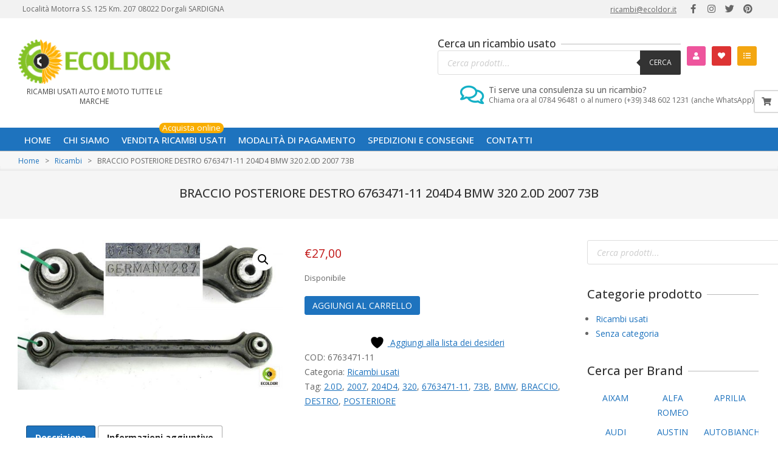

--- FILE ---
content_type: text/html; charset=UTF-8
request_url: https://ecoldor.it/ricambio-usato-auto-moto/braccio-posteriore-destro-6763471-11-204d4-bmw-320-2-0d-2007-73b/
body_size: 29137
content:

<!DOCTYPE html>
<html lang="it-IT">

<head>
				<script>document.documentElement.className = document.documentElement.className + ' yes-js js_active js'</script>
			<meta charset="UTF-8" />
<meta name='robots' content='index, follow, max-image-preview:large, max-snippet:-1, max-video-preview:-1' />
<meta name="viewport" content="width=device-width, initial-scale=1" />
<meta name="generator" content="Unos 2.12.1" />

	<title>BRACCIO POSTERIORE DESTRO 6763471-11 204D4 BMW 320 2.0D 2007 73B</title>
	<meta name="description" content="ECOLDOR.IT - Ricambio usato BRACCIO POSTERIORE DESTRO 6763471-11 204D4 BMW 320 2.0D 2007 73B - Pezzi originali a prezzi imbattibili. Spese di spedizione gratis per tutta l&#039;Italia." />
	<link rel="canonical" href="https://ecoldor.it/ricambio-usato-auto-moto/braccio-posteriore-destro-6763471-11-204d4-bmw-320-2-0d-2007-73b/" />
	<meta property="og:locale" content="it_IT" />
	<meta property="og:type" content="article" />
	<meta property="og:title" content="BRACCIO POSTERIORE DESTRO 6763471-11 204D4 BMW 320 2.0D 2007 73B" />
	<meta property="og:description" content="ECOLDOR.IT - Ricambio usato BRACCIO POSTERIORE DESTRO 6763471-11 204D4 BMW 320 2.0D 2007 73B - Pezzi originali a prezzi imbattibili. Spese di spedizione gratis per tutta l&#039;Italia." />
	<meta property="og:url" content="https://ecoldor.it/ricambio-usato-auto-moto/braccio-posteriore-destro-6763471-11-204d4-bmw-320-2-0d-2007-73b/" />
	<meta property="og:site_name" content="Ecoldor - Ricambi usati auto e moto tutte le marche" />
	<meta property="article:modified_time" content="2022-03-16T02:18:29+00:00" />
	<meta property="og:image" content="https://ecoldor.it/wp-content/uploads/BRACCIO-POSTERIORE-DESTRO-6763471-11-204D4-BMW-320-2.0D-2007-73B-1.jpg" />
	<meta property="og:image:width" content="1600" />
	<meta property="og:image:height" content="900" />
	<meta property="og:image:type" content="image/jpeg" />
	<meta name="twitter:card" content="summary_large_image" />
	<script type="application/ld+json" class="yoast-schema-graph">{"@context":"https://schema.org","@graph":[{"@type":"WebPage","@id":"https://ecoldor.it/ricambio-usato-auto-moto/braccio-posteriore-destro-6763471-11-204d4-bmw-320-2-0d-2007-73b/","url":"https://ecoldor.it/ricambio-usato-auto-moto/braccio-posteriore-destro-6763471-11-204d4-bmw-320-2-0d-2007-73b/","name":"BRACCIO POSTERIORE DESTRO 6763471-11 204D4 BMW 320 2.0D 2007 73B","isPartOf":{"@id":"https://ecoldor.it/#website"},"primaryImageOfPage":{"@id":"https://ecoldor.it/ricambio-usato-auto-moto/braccio-posteriore-destro-6763471-11-204d4-bmw-320-2-0d-2007-73b/#primaryimage"},"image":{"@id":"https://ecoldor.it/ricambio-usato-auto-moto/braccio-posteriore-destro-6763471-11-204d4-bmw-320-2-0d-2007-73b/#primaryimage"},"thumbnailUrl":"https://ecoldor.it/wp-content/uploads/BRACCIO-POSTERIORE-DESTRO-6763471-11-204D4-BMW-320-2.0D-2007-73B-1.jpg","datePublished":"2021-06-15T02:55:29+00:00","dateModified":"2022-03-16T02:18:29+00:00","description":"ECOLDOR.IT - Ricambio usato BRACCIO POSTERIORE DESTRO 6763471-11 204D4 BMW 320 2.0D 2007 73B - Pezzi originali a prezzi imbattibili. Spese di spedizione gratis per tutta l'Italia.","breadcrumb":{"@id":"https://ecoldor.it/ricambio-usato-auto-moto/braccio-posteriore-destro-6763471-11-204d4-bmw-320-2-0d-2007-73b/#breadcrumb"},"inLanguage":"it-IT","potentialAction":[{"@type":"ReadAction","target":["https://ecoldor.it/ricambio-usato-auto-moto/braccio-posteriore-destro-6763471-11-204d4-bmw-320-2-0d-2007-73b/"]}]},{"@type":"ImageObject","inLanguage":"it-IT","@id":"https://ecoldor.it/ricambio-usato-auto-moto/braccio-posteriore-destro-6763471-11-204d4-bmw-320-2-0d-2007-73b/#primaryimage","url":"https://ecoldor.it/wp-content/uploads/BRACCIO-POSTERIORE-DESTRO-6763471-11-204D4-BMW-320-2.0D-2007-73B-1.jpg","contentUrl":"https://ecoldor.it/wp-content/uploads/BRACCIO-POSTERIORE-DESTRO-6763471-11-204D4-BMW-320-2.0D-2007-73B-1.jpg","width":1600,"height":900,"caption":"BRACCIO POSTERIORE DESTRO 6763471-11 204D4 BMW 320 2.0D 2007 73B"},{"@type":"BreadcrumbList","@id":"https://ecoldor.it/ricambio-usato-auto-moto/braccio-posteriore-destro-6763471-11-204d4-bmw-320-2-0d-2007-73b/#breadcrumb","itemListElement":[{"@type":"ListItem","position":1,"name":"Home","item":"https://ecoldor.it/"},{"@type":"ListItem","position":2,"name":"Acquista online ricambi usati auto e moto","item":"https://ecoldor.it/acquista-online/"},{"@type":"ListItem","position":3,"name":"BRACCIO POSTERIORE DESTRO 6763471-11 204D4 BMW 320 2.0D 2007 73B"}]},{"@type":"WebSite","@id":"https://ecoldor.it/#website","url":"https://ecoldor.it/","name":"Ecoldor - Ricambi usati auto e moto tutte le marche","description":"Ricambi usati auto e moto tutte le marche","publisher":{"@id":"https://ecoldor.it/#organization"},"potentialAction":[{"@type":"SearchAction","target":{"@type":"EntryPoint","urlTemplate":"https://ecoldor.it/?s={search_term_string}"},"query-input":{"@type":"PropertyValueSpecification","valueRequired":true,"valueName":"search_term_string"}}],"inLanguage":"it-IT"},{"@type":"Organization","@id":"https://ecoldor.it/#organization","name":"Ecoldor - Ricambi usati auto e moto tutte le marche","url":"https://ecoldor.it/","logo":{"@type":"ImageObject","inLanguage":"it-IT","@id":"https://ecoldor.it/#/schema/logo/image/","url":"https://ecoldor.it/wp-content/uploads/ecoldor_logo_257x75_w.png","contentUrl":"https://ecoldor.it/wp-content/uploads/ecoldor_logo_257x75_w.png","width":257,"height":75,"caption":"Ecoldor - Ricambi usati auto e moto tutte le marche"},"image":{"@id":"https://ecoldor.it/#/schema/logo/image/"}}]}</script>


<link rel='dns-prefetch' href='//cdn.jsdelivr.net' />
<link rel='dns-prefetch' href='//fonts.googleapis.com' />
<link rel="alternate" type="application/rss+xml" title="Ecoldor - Ricambi usati auto e moto tutte le marche &raquo; Feed" href="https://ecoldor.it/feed/" />
<link rel="alternate" type="application/rss+xml" title="Ecoldor - Ricambi usati auto e moto tutte le marche &raquo; Feed dei commenti" href="https://ecoldor.it/comments/feed/" />
<link rel="alternate" title="oEmbed (JSON)" type="application/json+oembed" href="https://ecoldor.it/wp-json/oembed/1.0/embed?url=https%3A%2F%2Fecoldor.it%2Fricambio-usato-auto-moto%2Fbraccio-posteriore-destro-6763471-11-204d4-bmw-320-2-0d-2007-73b%2F" />
<link rel="alternate" title="oEmbed (XML)" type="text/xml+oembed" href="https://ecoldor.it/wp-json/oembed/1.0/embed?url=https%3A%2F%2Fecoldor.it%2Fricambio-usato-auto-moto%2Fbraccio-posteriore-destro-6763471-11-204d4-bmw-320-2-0d-2007-73b%2F&#038;format=xml" />
		<style>
			.lazyload,
			.lazyloading {
				max-width: 100%;
			}
		</style>
		<link rel="preload" href="https://ecoldor.it/wp-content/themes/unos/library/fonticons/webfonts/fa-solid-900.woff2" as="font" crossorigin="anonymous">
<link rel="preload" href="https://ecoldor.it/wp-content/themes/unos/library/fonticons/webfonts/fa-regular-400.woff2" as="font" crossorigin="anonymous">
<link rel="preload" href="https://ecoldor.it/wp-content/themes/unos/library/fonticons/webfonts/fa-brands-400.woff2" as="font" crossorigin="anonymous">
<style id='wp-img-auto-sizes-contain-inline-css'>
img:is([sizes=auto i],[sizes^="auto," i]){contain-intrinsic-size:3000px 1500px}
/*# sourceURL=wp-img-auto-sizes-contain-inline-css */
</style>
<link rel='stylesheet' id='berocket_product_brand_style-css' href='https://ecoldor.it/wp-content/plugins/brands-for-woocommerce/css/frontend.css?ver=3.8.6.4' media='all' />
<link rel='stylesheet' id='wp-block-library-css' href='https://ecoldor.it/wp-includes/css/dist/block-library/style.min.css?ver=6.9' media='all' />
<link rel='stylesheet' id='wc-blocks-style-css' href='https://ecoldor.it/wp-content/plugins/woocommerce/assets/client/blocks/wc-blocks.css?ver=wc-10.4.3' media='all' />
<style id='global-styles-inline-css'>
:root{--wp--preset--aspect-ratio--square: 1;--wp--preset--aspect-ratio--4-3: 4/3;--wp--preset--aspect-ratio--3-4: 3/4;--wp--preset--aspect-ratio--3-2: 3/2;--wp--preset--aspect-ratio--2-3: 2/3;--wp--preset--aspect-ratio--16-9: 16/9;--wp--preset--aspect-ratio--9-16: 9/16;--wp--preset--color--black: #000000;--wp--preset--color--cyan-bluish-gray: #abb8c3;--wp--preset--color--white: #ffffff;--wp--preset--color--pale-pink: #f78da7;--wp--preset--color--vivid-red: #cf2e2e;--wp--preset--color--luminous-vivid-orange: #ff6900;--wp--preset--color--luminous-vivid-amber: #fcb900;--wp--preset--color--light-green-cyan: #7bdcb5;--wp--preset--color--vivid-green-cyan: #00d084;--wp--preset--color--pale-cyan-blue: #8ed1fc;--wp--preset--color--vivid-cyan-blue: #0693e3;--wp--preset--color--vivid-purple: #9b51e0;--wp--preset--color--accent: #1e73be;--wp--preset--color--accent-font: #ffffff;--wp--preset--gradient--vivid-cyan-blue-to-vivid-purple: linear-gradient(135deg,rgb(6,147,227) 0%,rgb(155,81,224) 100%);--wp--preset--gradient--light-green-cyan-to-vivid-green-cyan: linear-gradient(135deg,rgb(122,220,180) 0%,rgb(0,208,130) 100%);--wp--preset--gradient--luminous-vivid-amber-to-luminous-vivid-orange: linear-gradient(135deg,rgb(252,185,0) 0%,rgb(255,105,0) 100%);--wp--preset--gradient--luminous-vivid-orange-to-vivid-red: linear-gradient(135deg,rgb(255,105,0) 0%,rgb(207,46,46) 100%);--wp--preset--gradient--very-light-gray-to-cyan-bluish-gray: linear-gradient(135deg,rgb(238,238,238) 0%,rgb(169,184,195) 100%);--wp--preset--gradient--cool-to-warm-spectrum: linear-gradient(135deg,rgb(74,234,220) 0%,rgb(151,120,209) 20%,rgb(207,42,186) 40%,rgb(238,44,130) 60%,rgb(251,105,98) 80%,rgb(254,248,76) 100%);--wp--preset--gradient--blush-light-purple: linear-gradient(135deg,rgb(255,206,236) 0%,rgb(152,150,240) 100%);--wp--preset--gradient--blush-bordeaux: linear-gradient(135deg,rgb(254,205,165) 0%,rgb(254,45,45) 50%,rgb(107,0,62) 100%);--wp--preset--gradient--luminous-dusk: linear-gradient(135deg,rgb(255,203,112) 0%,rgb(199,81,192) 50%,rgb(65,88,208) 100%);--wp--preset--gradient--pale-ocean: linear-gradient(135deg,rgb(255,245,203) 0%,rgb(182,227,212) 50%,rgb(51,167,181) 100%);--wp--preset--gradient--electric-grass: linear-gradient(135deg,rgb(202,248,128) 0%,rgb(113,206,126) 100%);--wp--preset--gradient--midnight: linear-gradient(135deg,rgb(2,3,129) 0%,rgb(40,116,252) 100%);--wp--preset--font-size--small: 13px;--wp--preset--font-size--medium: 20px;--wp--preset--font-size--large: 36px;--wp--preset--font-size--x-large: 42px;--wp--preset--spacing--20: 0.44rem;--wp--preset--spacing--30: 0.67rem;--wp--preset--spacing--40: 1rem;--wp--preset--spacing--50: 1.5rem;--wp--preset--spacing--60: 2.25rem;--wp--preset--spacing--70: 3.38rem;--wp--preset--spacing--80: 5.06rem;--wp--preset--shadow--natural: 6px 6px 9px rgba(0, 0, 0, 0.2);--wp--preset--shadow--deep: 12px 12px 50px rgba(0, 0, 0, 0.4);--wp--preset--shadow--sharp: 6px 6px 0px rgba(0, 0, 0, 0.2);--wp--preset--shadow--outlined: 6px 6px 0px -3px rgb(255, 255, 255), 6px 6px rgb(0, 0, 0);--wp--preset--shadow--crisp: 6px 6px 0px rgb(0, 0, 0);}:where(.is-layout-flex){gap: 0.5em;}:where(.is-layout-grid){gap: 0.5em;}body .is-layout-flex{display: flex;}.is-layout-flex{flex-wrap: wrap;align-items: center;}.is-layout-flex > :is(*, div){margin: 0;}body .is-layout-grid{display: grid;}.is-layout-grid > :is(*, div){margin: 0;}:where(.wp-block-columns.is-layout-flex){gap: 2em;}:where(.wp-block-columns.is-layout-grid){gap: 2em;}:where(.wp-block-post-template.is-layout-flex){gap: 1.25em;}:where(.wp-block-post-template.is-layout-grid){gap: 1.25em;}.has-black-color{color: var(--wp--preset--color--black) !important;}.has-cyan-bluish-gray-color{color: var(--wp--preset--color--cyan-bluish-gray) !important;}.has-white-color{color: var(--wp--preset--color--white) !important;}.has-pale-pink-color{color: var(--wp--preset--color--pale-pink) !important;}.has-vivid-red-color{color: var(--wp--preset--color--vivid-red) !important;}.has-luminous-vivid-orange-color{color: var(--wp--preset--color--luminous-vivid-orange) !important;}.has-luminous-vivid-amber-color{color: var(--wp--preset--color--luminous-vivid-amber) !important;}.has-light-green-cyan-color{color: var(--wp--preset--color--light-green-cyan) !important;}.has-vivid-green-cyan-color{color: var(--wp--preset--color--vivid-green-cyan) !important;}.has-pale-cyan-blue-color{color: var(--wp--preset--color--pale-cyan-blue) !important;}.has-vivid-cyan-blue-color{color: var(--wp--preset--color--vivid-cyan-blue) !important;}.has-vivid-purple-color{color: var(--wp--preset--color--vivid-purple) !important;}.has-black-background-color{background-color: var(--wp--preset--color--black) !important;}.has-cyan-bluish-gray-background-color{background-color: var(--wp--preset--color--cyan-bluish-gray) !important;}.has-white-background-color{background-color: var(--wp--preset--color--white) !important;}.has-pale-pink-background-color{background-color: var(--wp--preset--color--pale-pink) !important;}.has-vivid-red-background-color{background-color: var(--wp--preset--color--vivid-red) !important;}.has-luminous-vivid-orange-background-color{background-color: var(--wp--preset--color--luminous-vivid-orange) !important;}.has-luminous-vivid-amber-background-color{background-color: var(--wp--preset--color--luminous-vivid-amber) !important;}.has-light-green-cyan-background-color{background-color: var(--wp--preset--color--light-green-cyan) !important;}.has-vivid-green-cyan-background-color{background-color: var(--wp--preset--color--vivid-green-cyan) !important;}.has-pale-cyan-blue-background-color{background-color: var(--wp--preset--color--pale-cyan-blue) !important;}.has-vivid-cyan-blue-background-color{background-color: var(--wp--preset--color--vivid-cyan-blue) !important;}.has-vivid-purple-background-color{background-color: var(--wp--preset--color--vivid-purple) !important;}.has-black-border-color{border-color: var(--wp--preset--color--black) !important;}.has-cyan-bluish-gray-border-color{border-color: var(--wp--preset--color--cyan-bluish-gray) !important;}.has-white-border-color{border-color: var(--wp--preset--color--white) !important;}.has-pale-pink-border-color{border-color: var(--wp--preset--color--pale-pink) !important;}.has-vivid-red-border-color{border-color: var(--wp--preset--color--vivid-red) !important;}.has-luminous-vivid-orange-border-color{border-color: var(--wp--preset--color--luminous-vivid-orange) !important;}.has-luminous-vivid-amber-border-color{border-color: var(--wp--preset--color--luminous-vivid-amber) !important;}.has-light-green-cyan-border-color{border-color: var(--wp--preset--color--light-green-cyan) !important;}.has-vivid-green-cyan-border-color{border-color: var(--wp--preset--color--vivid-green-cyan) !important;}.has-pale-cyan-blue-border-color{border-color: var(--wp--preset--color--pale-cyan-blue) !important;}.has-vivid-cyan-blue-border-color{border-color: var(--wp--preset--color--vivid-cyan-blue) !important;}.has-vivid-purple-border-color{border-color: var(--wp--preset--color--vivid-purple) !important;}.has-vivid-cyan-blue-to-vivid-purple-gradient-background{background: var(--wp--preset--gradient--vivid-cyan-blue-to-vivid-purple) !important;}.has-light-green-cyan-to-vivid-green-cyan-gradient-background{background: var(--wp--preset--gradient--light-green-cyan-to-vivid-green-cyan) !important;}.has-luminous-vivid-amber-to-luminous-vivid-orange-gradient-background{background: var(--wp--preset--gradient--luminous-vivid-amber-to-luminous-vivid-orange) !important;}.has-luminous-vivid-orange-to-vivid-red-gradient-background{background: var(--wp--preset--gradient--luminous-vivid-orange-to-vivid-red) !important;}.has-very-light-gray-to-cyan-bluish-gray-gradient-background{background: var(--wp--preset--gradient--very-light-gray-to-cyan-bluish-gray) !important;}.has-cool-to-warm-spectrum-gradient-background{background: var(--wp--preset--gradient--cool-to-warm-spectrum) !important;}.has-blush-light-purple-gradient-background{background: var(--wp--preset--gradient--blush-light-purple) !important;}.has-blush-bordeaux-gradient-background{background: var(--wp--preset--gradient--blush-bordeaux) !important;}.has-luminous-dusk-gradient-background{background: var(--wp--preset--gradient--luminous-dusk) !important;}.has-pale-ocean-gradient-background{background: var(--wp--preset--gradient--pale-ocean) !important;}.has-electric-grass-gradient-background{background: var(--wp--preset--gradient--electric-grass) !important;}.has-midnight-gradient-background{background: var(--wp--preset--gradient--midnight) !important;}.has-small-font-size{font-size: var(--wp--preset--font-size--small) !important;}.has-medium-font-size{font-size: var(--wp--preset--font-size--medium) !important;}.has-large-font-size{font-size: var(--wp--preset--font-size--large) !important;}.has-x-large-font-size{font-size: var(--wp--preset--font-size--x-large) !important;}
/*# sourceURL=global-styles-inline-css */
</style>

<style id='classic-theme-styles-inline-css'>
/*! This file is auto-generated */
.wp-block-button__link{color:#fff;background-color:#32373c;border-radius:9999px;box-shadow:none;text-decoration:none;padding:calc(.667em + 2px) calc(1.333em + 2px);font-size:1.125em}.wp-block-file__button{background:#32373c;color:#fff;text-decoration:none}
/*# sourceURL=/wp-includes/css/classic-themes.min.css */
</style>
<link rel='stylesheet' id='lightSlider-css' href='https://ecoldor.it/wp-content/plugins/hootkit/assets/lightSlider.min.css?ver=1.1.2' media='' />
<link rel='stylesheet' id='font-awesome-css' href='https://ecoldor.it/wp-content/themes/unos/library/fonticons/font-awesome.min.css?ver=5.15.4' media='all' />
<style id='font-awesome-inline-css'>
[data-font="FontAwesome"]:before {font-family: 'FontAwesome' !important;content: attr(data-icon) !important;speak: none !important;font-weight: normal !important;font-variant: normal !important;text-transform: none !important;line-height: 1 !important;font-style: normal !important;-webkit-font-smoothing: antialiased !important;-moz-osx-font-smoothing: grayscale !important;}
/*# sourceURL=font-awesome-inline-css */
</style>
<link rel='stylesheet' id='photoswipe-css' href='https://ecoldor.it/wp-content/plugins/woocommerce/assets/css/photoswipe/photoswipe.min.css?ver=10.4.3' media='all' />
<link rel='stylesheet' id='photoswipe-default-skin-css' href='https://ecoldor.it/wp-content/plugins/woocommerce/assets/css/photoswipe/default-skin/default-skin.min.css?ver=10.4.3' media='all' />
<link rel='stylesheet' id='woocommerce-layout-css' href='https://ecoldor.it/wp-content/plugins/woocommerce/assets/css/woocommerce-layout.css?ver=10.4.3' media='all' />
<link rel='stylesheet' id='woocommerce-smallscreen-css' href='https://ecoldor.it/wp-content/plugins/woocommerce/assets/css/woocommerce-smallscreen.css?ver=10.4.3' media='only screen and (max-width: 768px)' />
<link rel='stylesheet' id='woocommerce-general-css' href='https://ecoldor.it/wp-content/plugins/woocommerce/assets/css/woocommerce.css?ver=10.4.3' media='all' />
<style id='woocommerce-inline-inline-css'>
.woocommerce form .form-row .required { visibility: visible; }
/*# sourceURL=woocommerce-inline-inline-css */
</style>
<link rel='stylesheet' id='jquery-selectBox-css' href='https://ecoldor.it/wp-content/plugins/yith-woocommerce-wishlist/assets/css/jquery.selectBox.css?ver=1.2.0' media='all' />
<link rel='stylesheet' id='woocommerce_prettyPhoto_css-css' href='//ecoldor.it/wp-content/plugins/woocommerce/assets/css/prettyPhoto.css?ver=3.1.6' media='all' />
<link rel='stylesheet' id='yith-wcwl-main-css' href='https://ecoldor.it/wp-content/plugins/yith-woocommerce-wishlist/assets/css/style.css?ver=4.11.0' media='all' />
<style id='yith-wcwl-main-inline-css'>
 :root { --color-add-to-wishlist-background: #333333; --color-add-to-wishlist-text: #FFFFFF; --color-add-to-wishlist-border: #333333; --color-add-to-wishlist-background-hover: #333333; --color-add-to-wishlist-text-hover: #FFFFFF; --color-add-to-wishlist-border-hover: #333333; --rounded-corners-radius: 16px; --color-add-to-cart-background: #333333; --color-add-to-cart-text: #FFFFFF; --color-add-to-cart-border: #333333; --color-add-to-cart-background-hover: #4F4F4F; --color-add-to-cart-text-hover: #FFFFFF; --color-add-to-cart-border-hover: #4F4F4F; --add-to-cart-rounded-corners-radius: 16px; --color-button-style-1-background: #333333; --color-button-style-1-text: #FFFFFF; --color-button-style-1-border: #333333; --color-button-style-1-background-hover: #4F4F4F; --color-button-style-1-text-hover: #FFFFFF; --color-button-style-1-border-hover: #4F4F4F; --color-button-style-2-background: #333333; --color-button-style-2-text: #FFFFFF; --color-button-style-2-border: #333333; --color-button-style-2-background-hover: #4F4F4F; --color-button-style-2-text-hover: #FFFFFF; --color-button-style-2-border-hover: #4F4F4F; --color-wishlist-table-background: #FFFFFF; --color-wishlist-table-text: #6d6c6c; --color-wishlist-table-border: #FFFFFF; --color-headers-background: #F4F4F4; --color-share-button-color: #FFFFFF; --color-share-button-color-hover: #FFFFFF; --color-fb-button-background: #39599E; --color-fb-button-background-hover: #595A5A; --color-tw-button-background: #45AFE2; --color-tw-button-background-hover: #595A5A; --color-pr-button-background: #AB2E31; --color-pr-button-background-hover: #595A5A; --color-em-button-background: #FBB102; --color-em-button-background-hover: #595A5A; --color-wa-button-background: #00A901; --color-wa-button-background-hover: #595A5A; --feedback-duration: 3s } 
 :root { --color-add-to-wishlist-background: #333333; --color-add-to-wishlist-text: #FFFFFF; --color-add-to-wishlist-border: #333333; --color-add-to-wishlist-background-hover: #333333; --color-add-to-wishlist-text-hover: #FFFFFF; --color-add-to-wishlist-border-hover: #333333; --rounded-corners-radius: 16px; --color-add-to-cart-background: #333333; --color-add-to-cart-text: #FFFFFF; --color-add-to-cart-border: #333333; --color-add-to-cart-background-hover: #4F4F4F; --color-add-to-cart-text-hover: #FFFFFF; --color-add-to-cart-border-hover: #4F4F4F; --add-to-cart-rounded-corners-radius: 16px; --color-button-style-1-background: #333333; --color-button-style-1-text: #FFFFFF; --color-button-style-1-border: #333333; --color-button-style-1-background-hover: #4F4F4F; --color-button-style-1-text-hover: #FFFFFF; --color-button-style-1-border-hover: #4F4F4F; --color-button-style-2-background: #333333; --color-button-style-2-text: #FFFFFF; --color-button-style-2-border: #333333; --color-button-style-2-background-hover: #4F4F4F; --color-button-style-2-text-hover: #FFFFFF; --color-button-style-2-border-hover: #4F4F4F; --color-wishlist-table-background: #FFFFFF; --color-wishlist-table-text: #6d6c6c; --color-wishlist-table-border: #FFFFFF; --color-headers-background: #F4F4F4; --color-share-button-color: #FFFFFF; --color-share-button-color-hover: #FFFFFF; --color-fb-button-background: #39599E; --color-fb-button-background-hover: #595A5A; --color-tw-button-background: #45AFE2; --color-tw-button-background-hover: #595A5A; --color-pr-button-background: #AB2E31; --color-pr-button-background-hover: #595A5A; --color-em-button-background: #FBB102; --color-em-button-background-hover: #595A5A; --color-wa-button-background: #00A901; --color-wa-button-background-hover: #595A5A; --feedback-duration: 3s } 
/*# sourceURL=yith-wcwl-main-inline-css */
</style>
<link rel='stylesheet' id='dgwt-wcas-style-css' href='https://ecoldor.it/wp-content/plugins/ajax-search-for-woocommerce/assets/css/style.min.css?ver=1.32.2' media='all' />
<link rel='stylesheet' id='unos-googlefont-css' href='https://fonts.googleapis.com/css2?family=Open%20Sans:ital,wght@0,300;0,400;0,500;0,600;0,700;0,800;1,400;1,700&#038;display=swap' media='all' />
<link rel='stylesheet' id='flexible-shipping-free-shipping-css' href='https://ecoldor.it/wp-content/plugins/flexible-shipping/assets/dist/css/free-shipping.css?ver=6.5.2.2' media='all' />
<link rel='stylesheet' id='jquery-fixedheadertable-style-css' href='https://ecoldor.it/wp-content/plugins/yith-woocommerce-compare/assets/css/jquery.dataTables.css?ver=1.10.18' media='all' />
<link rel='stylesheet' id='yith_woocompare_page-css' href='https://ecoldor.it/wp-content/plugins/yith-woocommerce-compare/assets/css/compare.css?ver=3.7.0' media='all' />
<link rel='stylesheet' id='yith-woocompare-widget-css' href='https://ecoldor.it/wp-content/plugins/yith-woocommerce-compare/assets/css/widget.css?ver=3.7.0' media='all' />
<link rel='stylesheet' id='hoot-style-css' href='https://ecoldor.it/wp-content/themes/unos/style.min.css?ver=2.12.1' media='all' />
<link rel='stylesheet' id='unos-hootkit-css' href='https://ecoldor.it/wp-content/themes/unos/hootkit/hootkit.min.css?ver=2.12.1' media='all' />
<link rel='stylesheet' id='hoot-wpblocks-css' href='https://ecoldor.it/wp-content/themes/unos/include/blocks/wpblocks.css?ver=2.12.1' media='all' />
<link rel='stylesheet' id='hoot-child-style-css' href='https://ecoldor.it/wp-content/themes/unos-minima-shop/style.css?ver=1.0.8' media='all' />
<link rel='stylesheet' id='unos-child-hootkit-css' href='https://ecoldor.it/wp-content/themes/unos-minima-shop/hootkit/hootkit.css?ver=1.0.8' media='all' />
<style id='unos-child-hootkit-inline-css'>
a {  color: #1e73be; }  a:hover {  color: #16568e; }  .accent-typo {  background: #1e73be;  color: #ffffff; }  .invert-accent-typo {  background: #ffffff;  color: #1e73be; }  .invert-typo {  color: #ffffff; }  .enforce-typo {  background: #ffffff; }  body.wordpress input[type="submit"], body.wordpress #submit, body.wordpress .button {  border-color: #1e73be;  background: none;  color: #1e73be; }  body.wordpress input[type="submit"]:hover, body.wordpress #submit:hover, body.wordpress .button:hover, body.wordpress input[type="submit"]:focus, body.wordpress #submit:focus, body.wordpress .button:focus {  color: #ffffff;  background: #1e73be; }  h1, h2, h3, h4, h5, h6, .title, .titlefont {  font-family: "Open Sans", sans-serif;  text-transform: none; }  #main.main,.below-header {  background: #ffffff; }  #topbar {  background: rgba(0,0,0,0.05);  color: inherit; }  #topbar.js-search .searchform.expand .searchtext {  background: #f7f7f7; }  #topbar.js-search .searchform.expand .searchtext,#topbar .js-search-placeholder {  color: inherit; }  .header-aside-search.js-search .searchform i.fa-search {  color: #1e73be; }  #site-logo.logo-border {  border-color: #1e73be; }  #site-title {  font-family: "Open Sans", sans-serif;  text-transform: none; }  .site-logo-with-icon #site-title i {  font-size: 50px; }  .site-logo-mixed-image img {  max-width: 200px; }  .site-title-line em {  color: #1e73be; }  .site-title-line mark {  background: #1e73be;  color: #ffffff; }  .site-title-heading-font {  font-family: "Open Sans", sans-serif; }  .entry-grid .more-link {  font-family: "Open Sans", sans-serif; }  .menu-items ul {  background: #ffffff; }  .menu-tag {  border-color: #1e73be; }  .more-link, .more-link a {  color: #1e73be; }  .more-link:hover, .more-link:hover a {  color: #16568e; }  .main-content-grid,.widget,.frontpage-area {  margin-top: 35px; }  .widget,.frontpage-area {  margin-bottom: 35px; }  .frontpage-area.module-bg-highlight, .frontpage-area.module-bg-color, .frontpage-area.module-bg-image {  padding: 35px 0; }  .footer .widget {  margin: 20px 0; }  .js-search .searchform.expand .searchtext {  background: #ffffff; }  #infinite-handle span,.lrm-form a.button, .lrm-form button, .lrm-form button[type=submit], .lrm-form #buddypress input[type=submit], .lrm-form input[type=submit],.widget_breadcrumb_navxt .breadcrumbs > .hoot-bcn-pretext {  background: #1e73be;  color: #ffffff; }  .woocommerce nav.woocommerce-pagination ul li a:focus, .woocommerce nav.woocommerce-pagination ul li a:hover {  color: #16568e; }  .woocommerce div.product .woocommerce-tabs ul.tabs li:hover,.woocommerce div.product .woocommerce-tabs ul.tabs li.active {  background: #1e73be; }  .woocommerce div.product .woocommerce-tabs ul.tabs li:hover a, .woocommerce div.product .woocommerce-tabs ul.tabs li:hover a:hover,.woocommerce div.product .woocommerce-tabs ul.tabs li.active a {  color: #ffffff; }  .wc-block-components-button, .woocommerce #respond input#submit.alt, .woocommerce a.button.alt, .woocommerce button.button.alt, .woocommerce input.button.alt {  border-color: #1e73be;  background: #1e73be;  color: #ffffff; }  .wc-block-components-button:hover, .woocommerce #respond input#submit.alt:hover, .woocommerce a.button.alt:hover, .woocommerce button.button.alt:hover, .woocommerce input.button.alt:hover {  background: #ffffff;  color: #1e73be; }  .widget_breadcrumb_navxt .breadcrumbs > .hoot-bcn-pretext:after {  border-left-color: #1e73be; }  body,.enforce-body-font,.site-title-body-font {  font-family: "Open Sans", sans-serif; }  .sidebar .widget-title, .sub-footer .widget-title, .footer .widget-title {  font-family: "Open Sans", sans-serif;  text-transform: none; }  .hoot-subtitle, .entry-byline, .hk-gridunit-subtitle .entry-byline, .hk-listunit-subtitle .entry-byline, .content-block-subtitle .entry-byline {  font-family: "Open Sans", sans-serif;  text-transform: none;  font-style: italic; }  .menu-items ul li.current-menu-item:not(.nohighlight), .menu-items ul li.current-menu-ancestor, .menu-items ul li:hover {  background: #ffffff; }  .menu-items ul li.current-menu-item:not(.nohighlight) > a, .menu-items ul li.current-menu-ancestor > a, .menu-items ul li:hover > a {  color: #1e73be; }  .main > .main-content-grid:first-child,.content-frontpage > .frontpage-area-boxed:first-child {  margin-top: 25px; }  .flycart-toggle, .flycart-panel {  background: #ffffff; }  .topbanner-content mark {  color: #1e73be; }  .lSSlideOuter ul.lSPager.lSpg > li:hover a, .lSSlideOuter ul.lSPager.lSpg > li.active a {  background-color: #1e73be; }  .lSSlideOuter ul.lSPager.lSpg > li a {  border-color: #1e73be; }  .lightSlider .wrap-light-on-dark .hootkitslide-head, .lightSlider .wrap-dark-on-light .hootkitslide-head {  background: #1e73be;  color: #ffffff; }  .widget .viewall a {  background: #ffffff; }  .widget .viewall a:hover {  background: #ffffff;  color: #1e73be; }  .bottomborder-line:after,.bottomborder-shadow:after {  margin-top: 35px; }  .topborder-line:before,.topborder-shadow:before {  margin-bottom: 35px; }  .cta-subtitle {  color: #1e73be; }  .ticker-product-price .amount,.wordpress .ticker-addtocart a.button:hover,.wordpress .ticker-addtocart a.button:focus {  color: #1e73be; }  .content-block-icon i {  color: #1e73be; }  .icon-style-circle,.icon-style-square {  border-color: #1e73be; }  .content-block-style3 .content-block-icon {  background: #ffffff; }  .wordpress .button-widget.preset-accent {  border-color: #1e73be;  background: none;  color: #1e73be; }  .wordpress .button-widget.preset-accent:hover {  background: #1e73be;  color: #ffffff; }  .content-block:hover .content-block-icon:not(.icon-custom-color) {  background: #1e73be; }  .content-block:hover .content-block-icon:not(.icon-custom-color) i {  color: #ffffff; }  :root .has-accent-color,.is-style-outline>.wp-block-button__link:not(.has-text-color), .wp-block-button__link.is-style-outline:not(.has-text-color) {  color: #1e73be; }  :root .has-accent-background-color,.wp-block-button__link,.wp-block-button__link:hover,.wp-block-search__button,.wp-block-search__button:hover, .wp-block-file__button,.wp-block-file__button:hover {  background: #1e73be; }  :root .has-accent-font-color,.wp-block-button__link,.wp-block-button__link:hover,.wp-block-search__button,.wp-block-search__button:hover, .wp-block-file__button,.wp-block-file__button:hover {  color: #ffffff; }  :root .has-accent-font-background-color {  background: #ffffff; }  @media only screen and (max-width: 969px){ .mobilemenu-fixed .menu-toggle, .mobilemenu-fixed .menu-items {  background: #ffffff; }  .sidebar {  margin-top: 35px; }  .frontpage-widgetarea > div.hgrid > [class*="hgrid-span-"] {  margin-bottom: 35px; }  } @media only screen and (min-width: 970px){ .slider-style2 .lSAction > a {  border-color: #1e73be;  background: #1e73be;  color: #ffffff; }  .slider-style2 .lSAction > a:hover {  background: #ffffff;  color: #1e73be; }  }
/*# sourceURL=unos-child-hootkit-inline-css */
</style>
<script src="https://ecoldor.it/wp-includes/js/jquery/jquery.min.js?ver=3.7.1" id="jquery-core-js"></script>
<script src="https://ecoldor.it/wp-includes/js/jquery/jquery-migrate.min.js?ver=3.4.1" id="jquery-migrate-js"></script>
<script src="https://ecoldor.it/wp-content/plugins/woocommerce/assets/js/jquery-blockui/jquery.blockUI.min.js?ver=2.7.0-wc.10.4.3" id="wc-jquery-blockui-js" defer data-wp-strategy="defer"></script>
<script id="wc-add-to-cart-js-extra">
var wc_add_to_cart_params = {"ajax_url":"/wp-admin/admin-ajax.php","wc_ajax_url":"/?wc-ajax=%%endpoint%%","i18n_view_cart":"Visualizza carrello","cart_url":"https://ecoldor.it/carrello/","is_cart":"","cart_redirect_after_add":"no"};
//# sourceURL=wc-add-to-cart-js-extra
</script>
<script src="https://ecoldor.it/wp-content/plugins/woocommerce/assets/js/frontend/add-to-cart.min.js?ver=10.4.3" id="wc-add-to-cart-js" defer data-wp-strategy="defer"></script>
<script src="https://ecoldor.it/wp-content/plugins/woocommerce/assets/js/zoom/jquery.zoom.min.js?ver=1.7.21-wc.10.4.3" id="wc-zoom-js" defer data-wp-strategy="defer"></script>
<script src="https://ecoldor.it/wp-content/plugins/woocommerce/assets/js/flexslider/jquery.flexslider.min.js?ver=2.7.2-wc.10.4.3" id="wc-flexslider-js" defer data-wp-strategy="defer"></script>
<script src="https://ecoldor.it/wp-content/plugins/woocommerce/assets/js/photoswipe/photoswipe.min.js?ver=4.1.1-wc.10.4.3" id="wc-photoswipe-js" defer data-wp-strategy="defer"></script>
<script src="https://ecoldor.it/wp-content/plugins/woocommerce/assets/js/photoswipe/photoswipe-ui-default.min.js?ver=4.1.1-wc.10.4.3" id="wc-photoswipe-ui-default-js" defer data-wp-strategy="defer"></script>
<script id="wc-single-product-js-extra">
var wc_single_product_params = {"i18n_required_rating_text":"Seleziona una valutazione","i18n_rating_options":["1 stella su 5","2 stelle su 5","3 stelle su 5","4 stelle su 5","5 stelle su 5"],"i18n_product_gallery_trigger_text":"Visualizza la galleria di immagini a schermo intero","review_rating_required":"no","flexslider":{"rtl":false,"animation":"slide","smoothHeight":true,"directionNav":false,"controlNav":"thumbnails","slideshow":false,"animationSpeed":500,"animationLoop":false,"allowOneSlide":false},"zoom_enabled":"1","zoom_options":[],"photoswipe_enabled":"1","photoswipe_options":{"shareEl":false,"closeOnScroll":false,"history":false,"hideAnimationDuration":0,"showAnimationDuration":0},"flexslider_enabled":"1"};
//# sourceURL=wc-single-product-js-extra
</script>
<script src="https://ecoldor.it/wp-content/plugins/woocommerce/assets/js/frontend/single-product.min.js?ver=10.4.3" id="wc-single-product-js" defer data-wp-strategy="defer"></script>
<script src="https://ecoldor.it/wp-content/plugins/woocommerce/assets/js/js-cookie/js.cookie.min.js?ver=2.1.4-wc.10.4.3" id="wc-js-cookie-js" defer data-wp-strategy="defer"></script>
<script id="woocommerce-js-extra">
var woocommerce_params = {"ajax_url":"/wp-admin/admin-ajax.php","wc_ajax_url":"/?wc-ajax=%%endpoint%%","i18n_password_show":"Mostra password","i18n_password_hide":"Nascondi password"};
//# sourceURL=woocommerce-js-extra
</script>
<script src="https://ecoldor.it/wp-content/plugins/woocommerce/assets/js/frontend/woocommerce.min.js?ver=10.4.3" id="woocommerce-js" defer data-wp-strategy="defer"></script>
<link rel="https://api.w.org/" href="https://ecoldor.it/wp-json/" /><link rel="alternate" title="JSON" type="application/json" href="https://ecoldor.it/wp-json/wp/v2/product/14832" /><link rel="EditURI" type="application/rsd+xml" title="RSD" href="https://ecoldor.it/xmlrpc.php?rsd" />
<meta name="generator" content="WordPress 6.9" />
<meta name="generator" content="WooCommerce 10.4.3" />
<link rel='shortlink' href='https://ecoldor.it/?p=14832' />
		<script>
			document.documentElement.className = document.documentElement.className.replace('no-js', 'js');
		</script>
				<style>
			.no-js img.lazyload {
				display: none;
			}

			figure.wp-block-image img.lazyloading {
				min-width: 150px;
			}

			.lazyload,
			.lazyloading {
				--smush-placeholder-width: 100px;
				--smush-placeholder-aspect-ratio: 1/1;
				width: var(--smush-image-width, var(--smush-placeholder-width)) !important;
				aspect-ratio: var(--smush-image-aspect-ratio, var(--smush-placeholder-aspect-ratio)) !important;
			}

						.lazyload, .lazyloading {
				opacity: 0;
			}

			.lazyloaded {
				opacity: 1;
				transition: opacity 400ms;
				transition-delay: 0ms;
			}

					</style>
				<style>
			.dgwt-wcas-ico-magnifier,.dgwt-wcas-ico-magnifier-handler{max-width:20px}.dgwt-wcas-search-wrapp{max-width:600px}		</style>
			<noscript><style>.woocommerce-product-gallery{ opacity: 1 !important; }</style></noscript>
	<link rel="icon" href="https://ecoldor.it/wp-content/uploads/cropped-ecoldor_favicon_512x512-1-32x32.jpg" sizes="32x32" />
<link rel="icon" href="https://ecoldor.it/wp-content/uploads/cropped-ecoldor_favicon_512x512-1-192x192.jpg" sizes="192x192" />
<link rel="apple-touch-icon" href="https://ecoldor.it/wp-content/uploads/cropped-ecoldor_favicon_512x512-1-180x180.jpg" />
<meta name="msapplication-TileImage" content="https://ecoldor.it/wp-content/uploads/cropped-ecoldor_favicon_512x512-1-270x270.jpg" />
		<style id="wp-custom-css">
			#site-description {
    text-align: center;
    margin-top: 10px;
	  text-transform: uppercase;
	  font-size:12px;
}
.dgwt-wcas-search-wrapp {
    position: relative;
    line-height: 100%;
    display: block;
    color: #444;
    min-width: 400px;
    width: 100%;
    text-align: left;
    margin: 0 auto;
    -webkit-box-sizing: border-box;
    -moz-box-sizing: border-box;
    box-sizing: border-box;
}
.coverimage-wrap big {
    font-size: 2.5em;
    line-height: 1em;
}
.woocommerce ul.products li.product .price {
  font-size: 1.1em;
	color: #c11616;
}
.woocommerce-Price-amount {
	font-size: 1.4em;
	color: #c11616;
}
#header-supplementary {
    background: #1e73be;
    color: #fff;
	  font-size: 15px;
}
.home .current-item {
visibility: hidden;	
}

@media only screen and (max-width:460px) {
.dgwt-wcas-search-wrapp {
    position: relative;
    line-height: 100%;
    display: block;
    color: #444;
    min-width: 320px;
    width: 100%;
    text-align: left;
    margin: 0 auto;
    -webkit-box-sizing: border-box;
    -moz-box-sizing: border-box;
    box-sizing: border-box;
}
.flycart-toggle {
  margin-top: 40px;
  width: 2em;
  padding: 5px;
  position: fixed;
  top: 20%;
  right: 0;	
	}
.mobilemenu-fixed .menu-toggle {
  width: 2em;
  padding: 5px;
  position: fixed;
  top: 20%;	
	}
	}

@media only screen and (min-width:970px) {
.menu-items > li > a {
    text-transform: none;
    color: #fff;
    font-weight: 500;
    font-size: 1em;
    line-height: 1.2142em;
    padding: 10px;
}
.menu-tag {
font-size:0.9em;
margin-left: -110px;
}
}		</style>
		<link rel='stylesheet' id='wc-blocks-integration-css-css' href='https://ecoldor.it/wp-content/plugins/custom-payment-gateways-woocommerce/build/style-index.css?ver=236eb729738f64b534be' media='all' />
<link rel='stylesheet' id='berocket_framework_tippy-css' href='https://ecoldor.it/wp-content/plugins/brands-for-woocommerce/berocket/libraries/../assets/tippy/tippy.css?ver=6.9' media='all' />
<link rel='stylesheet' id='berocket_framework_popup-animate-css' href='https://ecoldor.it/wp-content/plugins/brands-for-woocommerce/berocket/libraries/../assets/popup/animate.css?ver=6.9' media='all' />
</head>

<body class="wp-singular product-template-default single single-product postid-14832 wp-custom-logo wp-theme-unos wp-child-theme-unos-minima-shop unos-mshop wordpress ltr it it-it child-theme logged-out custom-background singular singular-product singular-product-14832 theme-unos woocommerce woocommerce-page woocommerce-no-js" dir="ltr" itemscope="itemscope" itemtype="https://schema.org/WebPage">

	
	<a href="#main" class="screen-reader-text">Skip to content</a>

		<div id="topbar" class=" topbar inline-nav js-search social-icons-invert hgrid-stretch">
		<div class="hgrid">
			<div class="hgrid-span-12">

				<div class="topbar-inner table topbar-parts">
																	<div id="topbar-left" class="table-cell-mid topbar-part">
							<section id="text-2" class="widget widget_text">			<div class="textwidget"><p>Località Motorra S.S. 125 Km. 207 08022 Dorgali SARDIGNA</p>
</div>
		</section>						</div>
					
																	<div id="topbar-right" class="table-cell-mid topbar-part">
							<section id="text-3" class="widget widget_text">			<div class="textwidget"><p><a href="mailto:ricambi@ecoldor.it">ricambi@ecoldor.it</a></p>
</div>
		</section><section id="hootkit-social-icons-2" class="widget widget_hootkit-social-icons">
<div class="social-icons-widget social-icons-small"><a href="https://www.facebook.com/Ecoldor-autodemolizioni-e-ricambi-902246123204749/" class=" social-icons-icon fa-facebook-block" target="_blank">
					<i class="fa-facebook-f fab"></i>
				</a><a href="https://www.instagram.com/ecoldor_autodemolizioni/" class=" social-icons-icon fa-instagram-block" target="_blank">
					<i class="fa-instagram fab"></i>
				</a><a href="https://twitter.com/ecoldor" class=" social-icons-icon fa-twitter-block" target="_blank">
					<i class="fa-twitter fab"></i>
				</a><a href="https://www.pinterest.com/ecoldor" class=" social-icons-icon fa-pinterest-block" target="_blank">
					<i class="fa-pinterest fab"></i>
				</a></div></section>						</div>
									</div>

			</div>
		</div>
	</div>
	
	<div id="page-wrapper" class=" site-stretch page-wrapper sitewrap-narrow-right sidebarsN sidebars1 hoot-cf7-style hoot-mapp-style hoot-jetpack-style">

		
		<header id="header" class="site-header header-layout-primary-widget-area header-layout-secondary-bottom tablemenu" role="banner" itemscope="itemscope" itemtype="https://schema.org/WPHeader">

			
			<div id="header-primary" class=" header-part header-primary header-primary-widget-area">
				<div class="hgrid">
					<div class="table hgrid-span-12">
							<div id="branding" class="site-branding branding table-cell-mid">
		<div id="site-logo" class="site-logo-image">
			<div id="site-logo-image" class="site-logo-image"><div id="site-title" class="site-title" itemprop="headline"><a href="https://ecoldor.it/" class="custom-logo-link" rel="home"><img width="257" height="75" data-src="https://ecoldor.it/wp-content/uploads/ecoldor_logo_257x75_w.png" class="custom-logo lazyload" alt="Ecoldor - Ricambi usati auto e moto" src="[data-uri]" style="--smush-placeholder-width: 257px; --smush-placeholder-aspect-ratio: 257/75;" /></a><div style="height: 1px;width: 1px;margin: -1px;overflow: hidden;position: absolute !important">Ecoldor - Ricambi usati auto e moto tutte le marche</div></div><div id="site-description" class="site-description" itemprop="description">Ricambi usati auto e moto tutte le marche</div></div>		</div>
	</div><!-- #branding -->
	<div id="header-aside" class=" header-aside table-cell-mid header-aside-widget-area ">	<div class="header-sidebar inline-nav js-search hgrid-stretch">
				<aside id="sidebar-header-sidebar" class="sidebar sidebar-header-sidebar" role="complementary" itemscope="itemscope" itemtype="https://schema.org/WPSideBar">
			<section id="dgwt_wcas_ajax_search-2" class="widget woocommerce dgwt-wcas-widget"><h3 class="widget-title"><span>Cerca un ricambio usato</span></h3><div  class="dgwt-wcas-search-wrapp dgwt-wcas-has-submit woocommerce dgwt-wcas-style-solaris js-dgwt-wcas-layout-classic dgwt-wcas-layout-classic js-dgwt-wcas-mobile-overlay-enabled">
		<form class="dgwt-wcas-search-form" role="search" action="https://ecoldor.it/" method="get">
		<div class="dgwt-wcas-sf-wrapp">
						<label class="screen-reader-text"
				for="dgwt-wcas-search-input-1">
				Products search			</label>

			<input
				id="dgwt-wcas-search-input-1"
				type="search"
				class="dgwt-wcas-search-input"
				name="s"
				value=""
				placeholder="Cerca prodotti..."
				autocomplete="off"
							/>
			<div class="dgwt-wcas-preloader"></div>

			<div class="dgwt-wcas-voice-search"></div>

							<button type="submit"
						aria-label="Cerca"
						class="dgwt-wcas-search-submit">Cerca</button>
			
			<input type="hidden" name="post_type" value="product"/>
			<input type="hidden" name="dgwt_wcas" value="1"/>

			
					</div>
	</form>
</div>
</section><section id="hootkit-icon-2" class="widget widget_hootkit-icon">
<div class="icon-widget iconwidget-userstyle iconwidget-withbg"  style="background:#ee559d;color:#ffffff;" >
	<a href="https://ecoldor.it/mio-account/" class="iconwidget-link">		<i class="fa-user fas"></i>
	</a></div></section><section id="hootkit-icon-3" class="widget widget_hootkit-icon">
<div class="icon-widget iconwidget-userstyle iconwidget-withbg"  style="background:#dd3333;color:#ffffff;" >
	<a href="https://ecoldor.it/lista-dei-desideri/" class="iconwidget-link">		<i class="fa-heart fas"></i>
	</a></div></section><section id="hootkit-icon-4" class="widget widget_hootkit-icon">
<div class="icon-widget iconwidget-userstyle iconwidget-withbg"  style="background:#f3a611;color:#ffffff;" >
	<a href="https://ecoldor.it/?action=yith-woocompare-view-table&#038;iframe=yes" class="iconwidget-link">		<i class="fa-list-ul fas"></i>
	</a></div></section><section id="hootkit-announce-2" class="widget widget_hootkit-announce">
<div class="announce-widget " >
		<div class="announce-box table">
					<div class="announce-box-icon table-cell-mid"><i class="fa-comments far icon-userstyle" style="color:#14b0c6;font-size:35px;"></i></div>
							<div class="announce-box-content table-cell-mid">
									<h5 class="announce-headline">Ti serve una consulenza su un ricambio?</h5>
													<div class="announce-message">Chiama ora al 0784 96481 o al numero (+39) 348 602 1231 (anche WhatsApp)</div>
							</div>
			</div>
</div></section>		</aside>
			</div>
	</div>					</div>
				</div>
			</div>

					<div id="header-supplementary" class=" header-part header-supplementary header-supplementary-bottom header-supplementary-left header-supplementary-mobilemenu-fixed">
			<div class="hgrid">
				<div class="hgrid-span-12">
					<div class="menu-area-wrap">
							<div class="screen-reader-text">Primary Navigation Menu</div>
	<nav id="menu-primary" class="menu nav-menu menu-primary mobilemenu-fixed mobilesubmenu-click" role="navigation" itemscope="itemscope" itemtype="https://schema.org/SiteNavigationElement">
		<a class="menu-toggle" href="#"><span class="menu-toggle-text">Menu</span><i class="fas fa-bars"></i></a>

		<ul id="menu-primary-items" class="menu-items sf-menu menu"><li id="menu-item-782" class="menu-item menu-item-type-custom menu-item-object-custom menu-item-home menu-item-782"><a href="https://ecoldor.it/"><span class="menu-title"><span class="menu-title-text">HOME</span></span></a></li>
<li id="menu-item-1452" class="menu-item menu-item-type-post_type menu-item-object-page menu-item-1452"><a href="https://ecoldor.it/chi-siamo/"><span class="menu-title"><span class="menu-title-text">CHI SIAMO</span></span></a></li>
<li id="menu-item-1453" class="menu-item menu-item-type-post_type menu-item-object-page current_page_parent menu-item-1453"><a href="https://ecoldor.it/acquista-online/"><span class="menu-title"><span class="menu-title-text">VENDITA RICAMBI USATI</span><span class="menu-tag accent-typo" style="background:#f9ae00;border-color:#f9ae00;color:#ffffff;" >Acquista online</span></span></a></li>
<li id="menu-item-1455" class="menu-item menu-item-type-post_type menu-item-object-page menu-item-1455"><a href="https://ecoldor.it/pagamento-sicuro/"><span class="menu-title"><span class="menu-title-text">MODALITÀ DI PAGAMENTO</span></span></a></li>
<li id="menu-item-1454" class="menu-item menu-item-type-post_type menu-item-object-page menu-item-1454"><a href="https://ecoldor.it/spedizione-e-pagamento/"><span class="menu-title"><span class="menu-title-text">SPEDIZIONI E CONSEGNE</span></span></a></li>
<li id="menu-item-1458" class="menu-item menu-item-type-post_type menu-item-object-page menu-item-1458"><a href="https://ecoldor.it/contatti/"><span class="menu-title"><span class="menu-title-text">CONTATTI</span></span></a></li>
</ul>
	</nav><!-- #menu-primary -->
						</div>
				</div>
			</div>
		</div>
		
		</header><!-- #header -->

			<div id="below-header" class=" below-header inline-nav js-search below-header-boxed">
		<div class="hgrid">
			<div class="hgrid-span-12">

				<div class="below-header-inner below-header-parts">
					
						<div id="below-header-left" class="below-header-part">
							<section id="bcn_widget-2" class="widget widget_breadcrumb_navxt"><div class="breadcrumbs" vocab="https://schema.org/" typeof="BreadcrumbList"><span property="itemListElement" typeof="ListItem"><a property="item" typeof="WebPage" title="Torna alla Home" href="https://ecoldor.it" class="home" ><span property="name">Home</span></a><meta property="position" content="1"></span> &gt; <span property="itemListElement" typeof="ListItem"><a property="item" typeof="WebPage" title="Vai a Ricambi" href="https://ecoldor.it/acquista-online/" class="archive post-product-archive" ><span property="name">Ricambi</span></a><meta property="position" content="2"></span> &gt; <span property="itemListElement" typeof="ListItem"><span property="name" class="post post-product current-item">BRACCIO POSTERIORE DESTRO 6763471-11 204D4 BMW 320 2.0D 2007 73B</span><meta property="url" content="https://ecoldor.it/ricambio-usato-auto-moto/braccio-posteriore-destro-6763471-11-204d4-bmw-320-2-0d-2007-73b/"><meta property="position" content="3"></span></div></section>						</div>

						
					
						<div id="below-header-right" class="below-header-part">
							<section id="custom_html-2" class="widget_text widget widget_custom_html"><div class="textwidget custom-html-widget"></div></section>						</div>

										</div>

			</div>
		</div>
	</div>
	
		<div id="main" class=" main">
			

				<div id="loop-meta" class="  loop-meta-wrap pageheader-bg-both   loop-meta-withtext">
										<div class="hgrid">

						<div class=" loop-meta hgrid-span-12" itemscope="itemscope" itemtype="https://schema.org/WebPageElement">
							<div class="entry-header">

																<h1 class=" loop-title entry-title" itemprop="headline">BRACCIO POSTERIORE DESTRO 6763471-11 204D4 BMW 320 2.0D 2007 73B</h1>

								
							</div><!-- .entry-header -->
						</div><!-- .loop-meta -->

					</div>
				</div>

			
<div class="hgrid main-content-grid">

	<main id="content" class="content  hgrid-span-9 has-sidebar layout-narrow-right " role="main" itemprop="mainContentOfPage">
		<div id="content-wrap" class=" content-wrap">

			
			
				
				
					<div class="woocommerce-notices-wrapper"></div><div id="product-14832" class="entry author-ecoldor_21 product type-product post-14832 status-publish first instock product_cat-ricambi-usati product_tag-2-0d product_tag-7076 product_tag-204d4 product_tag-7075 product_tag-6763471-11 product_tag-73b product_tag-bmw product_tag-braccio product_tag-destro product_tag-posteriore has-post-thumbnail taxable shipping-taxable purchasable product-type-simple">

	<div class="woocommerce-product-gallery woocommerce-product-gallery--with-images woocommerce-product-gallery--columns-4 images" data-columns="4" style="opacity: 0; transition: opacity .25s ease-in-out;">
	<div class="woocommerce-product-gallery__wrapper">
		<div data-thumb="https://ecoldor.it/wp-content/uploads/BRACCIO-POSTERIORE-DESTRO-6763471-11-204D4-BMW-320-2.0D-2007-73B-1-100x100.jpg" data-thumb-alt="BRACCIO POSTERIORE DESTRO 6763471-11 204D4 BMW 320 2.0D 2007 73B" data-thumb-srcset="https://ecoldor.it/wp-content/uploads/BRACCIO-POSTERIORE-DESTRO-6763471-11-204D4-BMW-320-2.0D-2007-73B-1-100x100.jpg 100w, https://ecoldor.it/wp-content/uploads/BRACCIO-POSTERIORE-DESTRO-6763471-11-204D4-BMW-320-2.0D-2007-73B-1-250x250.jpg 250w"  data-thumb-sizes="(max-width: 100px) 100vw, 100px" class="woocommerce-product-gallery__image"><a href="https://ecoldor.it/wp-content/uploads/BRACCIO-POSTERIORE-DESTRO-6763471-11-204D4-BMW-320-2.0D-2007-73B-1.jpg"><img loading="lazy" width="600" height="338" src="https://ecoldor.it/wp-content/uploads/BRACCIO-POSTERIORE-DESTRO-6763471-11-204D4-BMW-320-2.0D-2007-73B-1-600x338.jpg" class="wp-post-image" alt="BRACCIO POSTERIORE DESTRO 6763471-11 204D4 BMW 320 2.0D 2007 73B" data-caption="" data-src="https://ecoldor.it/wp-content/uploads/BRACCIO-POSTERIORE-DESTRO-6763471-11-204D4-BMW-320-2.0D-2007-73B-1.jpg" data-large_image="https://ecoldor.it/wp-content/uploads/BRACCIO-POSTERIORE-DESTRO-6763471-11-204D4-BMW-320-2.0D-2007-73B-1.jpg" data-large_image_width="1600" data-large_image_height="900" decoding="async" fetchpriority="high" srcset="https://ecoldor.it/wp-content/uploads/BRACCIO-POSTERIORE-DESTRO-6763471-11-204D4-BMW-320-2.0D-2007-73B-1-600x338.jpg 600w, https://ecoldor.it/wp-content/uploads/BRACCIO-POSTERIORE-DESTRO-6763471-11-204D4-BMW-320-2.0D-2007-73B-1-500x281.jpg 500w, https://ecoldor.it/wp-content/uploads/BRACCIO-POSTERIORE-DESTRO-6763471-11-204D4-BMW-320-2.0D-2007-73B-1-1200x675.jpg 1200w, https://ecoldor.it/wp-content/uploads/BRACCIO-POSTERIORE-DESTRO-6763471-11-204D4-BMW-320-2.0D-2007-73B-1-768x432.jpg 768w, https://ecoldor.it/wp-content/uploads/BRACCIO-POSTERIORE-DESTRO-6763471-11-204D4-BMW-320-2.0D-2007-73B-1-1536x864.jpg 1536w, https://ecoldor.it/wp-content/uploads/BRACCIO-POSTERIORE-DESTRO-6763471-11-204D4-BMW-320-2.0D-2007-73B-1-465x262.jpg 465w, https://ecoldor.it/wp-content/uploads/BRACCIO-POSTERIORE-DESTRO-6763471-11-204D4-BMW-320-2.0D-2007-73B-1-695x391.jpg 695w, https://ecoldor.it/wp-content/uploads/BRACCIO-POSTERIORE-DESTRO-6763471-11-204D4-BMW-320-2.0D-2007-73B-1-300x169.jpg 300w, https://ecoldor.it/wp-content/uploads/BRACCIO-POSTERIORE-DESTRO-6763471-11-204D4-BMW-320-2.0D-2007-73B-1-64x36.jpg 64w, https://ecoldor.it/wp-content/uploads/BRACCIO-POSTERIORE-DESTRO-6763471-11-204D4-BMW-320-2.0D-2007-73B-1.jpg 1600w" sizes="(max-width: 600px) 100vw, 600px" /></a></div>	</div>
</div>

	<div class="summary entry-summary">
		<h1 class="product_title entry-title">BRACCIO POSTERIORE DESTRO 6763471-11 204D4 BMW 320 2.0D 2007 73B</h1><p class="price"><span class="woocommerce-Price-amount amount"><bdi><span class="woocommerce-Price-currencySymbol">&euro;</span>27,00</bdi></span></p>
<p class="stock in-stock">Disponibile</p>

	
	<form class="cart" action="https://ecoldor.it/ricambio-usato-auto-moto/braccio-posteriore-destro-6763471-11-204d4-bmw-320-2-0d-2007-73b/" method="post" enctype='multipart/form-data'>
		
		<div class="quantity">
		<label class="screen-reader-text" for="quantity_696f72d646d7a">BRACCIO POSTERIORE DESTRO 6763471-11 204D4 BMW 320 2.0D 2007 73B quantità</label>
	<input
		type="hidden"
				id="quantity_696f72d646d7a"
		class="input-text qty text"
		name="quantity"
		value="1"
		aria-label="Quantità prodotto"
				min="1"
					max="1"
							step="1"
			placeholder=""
			inputmode="numeric"
			autocomplete="off"
			/>
	</div>

		<button type="submit" name="add-to-cart" value="14832" class="single_add_to_cart_button button alt">Aggiungi al carrello</button>

			</form>

	

<div
	class="yith-wcwl-add-to-wishlist add-to-wishlist-14832 yith-wcwl-add-to-wishlist--link-style yith-wcwl-add-to-wishlist--single wishlist-fragment on-first-load"
	data-fragment-ref="14832"
	data-fragment-options="{&quot;base_url&quot;:&quot;&quot;,&quot;product_id&quot;:14832,&quot;parent_product_id&quot;:0,&quot;product_type&quot;:&quot;simple&quot;,&quot;is_single&quot;:true,&quot;in_default_wishlist&quot;:false,&quot;show_view&quot;:true,&quot;browse_wishlist_text&quot;:&quot;Vedi la lista&quot;,&quot;already_in_wishslist_text&quot;:&quot;Il prodotto \u00e8 gi\u00e0 nella tua lista!&quot;,&quot;product_added_text&quot;:&quot;Articolo aggiunto!&quot;,&quot;available_multi_wishlist&quot;:false,&quot;disable_wishlist&quot;:false,&quot;show_count&quot;:false,&quot;ajax_loading&quot;:false,&quot;loop_position&quot;:&quot;after_add_to_cart&quot;,&quot;item&quot;:&quot;add_to_wishlist&quot;}"
>
			
			<!-- ADD TO WISHLIST -->
			
<div class="yith-wcwl-add-button">
		<a
		href="?add_to_wishlist=14832&#038;_wpnonce=2179272b08"
		class="add_to_wishlist single_add_to_wishlist"
		data-product-id="14832"
		data-product-type="simple"
		data-original-product-id="0"
		data-title="Aggiungi alla lista dei desideri"
		rel="nofollow"
	>
		<svg id="yith-wcwl-icon-heart" class="yith-wcwl-icon-svg" fill="currentColor" viewBox="0 0 24 24" xmlns="http://www.w3.org/2000/svg">
  <path d="m11.645 20.91-.007-.003-.022-.012a15.247 15.247 0 0 1-.383-.218 25.18 25.18 0 0 1-4.244-3.17C4.688 15.36 2.25 12.174 2.25 8.25 2.25 5.322 4.714 3 7.688 3A5.5 5.5 0 0 1 12 5.052 5.5 5.5 0 0 1 16.313 3c2.973 0 5.437 2.322 5.437 5.25 0 3.925-2.438 7.111-4.739 9.256a25.175 25.175 0 0 1-4.244 3.17 15.247 15.247 0 0 1-.383.219l-.022.012-.007.004-.003.001a.752.752 0 0 1-.704 0l-.003-.001Z"></path>
</svg>		<span>Aggiungi alla lista dei desideri</span>
	</a>
</div>

			<!-- COUNT TEXT -->
			
			</div>
<div class="product_meta">

	
	
		<span class="sku_wrapper">COD: <span class="sku">6763471-11</span></span>

	
	<span class="posted_in">Categoria: <a href="https://ecoldor.it/categoria-ricambi/ricambi-usati/" rel="tag">Ricambi usati</a></span>
	<span class="tagged_as">Tag: <a href="https://ecoldor.it/tag-ricambi-usati-auto-moto/2-0d/" rel="tag">2.0D</a>, <a href="https://ecoldor.it/tag-ricambi-usati-auto-moto/2007/" rel="tag">2007</a>, <a href="https://ecoldor.it/tag-ricambi-usati-auto-moto/204d4/" rel="tag">204D4</a>, <a href="https://ecoldor.it/tag-ricambi-usati-auto-moto/320/" rel="tag">320</a>, <a href="https://ecoldor.it/tag-ricambi-usati-auto-moto/6763471-11/" rel="tag">6763471-11</a>, <a href="https://ecoldor.it/tag-ricambi-usati-auto-moto/73b/" rel="tag">73B</a>, <a href="https://ecoldor.it/tag-ricambi-usati-auto-moto/bmw/" rel="tag">BMW</a>, <a href="https://ecoldor.it/tag-ricambi-usati-auto-moto/braccio/" rel="tag">BRACCIO</a>, <a href="https://ecoldor.it/tag-ricambi-usati-auto-moto/destro/" rel="tag">DESTRO</a>, <a href="https://ecoldor.it/tag-ricambi-usati-auto-moto/posteriore/" rel="tag">POSTERIORE</a></span>
	
</div>
	</div>

	
	<div class="woocommerce-tabs wc-tabs-wrapper">
		<ul class="tabs wc-tabs" role="tablist">
							<li role="presentation" class="description_tab" id="tab-title-description">
					<a href="#tab-description" role="tab" aria-controls="tab-description">
						Descrizione					</a>
				</li>
							<li role="presentation" class="additional_information_tab" id="tab-title-additional_information">
					<a href="#tab-additional_information" role="tab" aria-controls="tab-additional_information">
						Informazioni aggiuntive					</a>
				</li>
					</ul>
					<div class="woocommerce-Tabs-panel woocommerce-Tabs-panel--description panel entry-content wc-tab" id="tab-description" role="tabpanel" aria-labelledby="tab-title-description">
				
	<h2>Descrizione</h2>

<p><span style="color: #ff0000;"><strong>ATTENZIONE! I RICAMBI SONO TESTATI E SELEZIONATI PRIMA DI SMONTARLI MA POSSONO ESSERE PRESENTI INCROSTAZIONI E GRAFFI SUPERFICIALI. PRIMA DELL’ACQUISTO OSSERVARE ATTENTAMENTE LE IMMAGINI O CHIEDERE INFORMAZIONI. SI VENDE CON LA FORMULA &#8220;VISTO E PIACIUTO&#8221; COME DA FOTO</strong></span></p>
			</div>
					<div class="woocommerce-Tabs-panel woocommerce-Tabs-panel--additional_information panel entry-content wc-tab" id="tab-additional_information" role="tabpanel" aria-labelledby="tab-title-additional_information">
				
	<h2>Informazioni aggiuntive</h2>

<table class="woocommerce-product-attributes shop_attributes" aria-label="Dettagli del prodotto">
			<tr class="woocommerce-product-attributes-item woocommerce-product-attributes-item--weight">
			<th class="woocommerce-product-attributes-item__label" scope="row">Peso</th>
			<td class="woocommerce-product-attributes-item__value">6 kg</td>
		</tr>
	</table>
			</div>
		
			</div>


	<section class="related products">

					<h2 class="woo-single-product-related-heading"><span>Related products</span></h2>
				
		<ul class="products columns-4">

			
					<li class="entry author-ecoldor_21 add-to-wishlist-after_add_to_cart product type-product post-15327 status-publish first instock product_cat-ricambi-usati product_tag-1-9b product_tag-6918 product_tag-6916 product_tag-7706 product_tag-63c product_tag-bmw product_tag-comando product_tag-fari product_tag-luci product_tag-pulsantiera has-post-thumbnail taxable shipping-taxable purchasable product-type-simple">
	<a href="https://ecoldor.it/ricambio-usato-auto-moto/pulsantiera-comando-luci-fari-61316901428-bmw-318-1-9b-1999-63c/" class="woocommerce-LoopProduct-link woocommerce-loop-product__link"><img width="300" height="169" data-src="https://ecoldor.it/wp-content/uploads/PULSANTIERA-COMANDO-LUCI-FARI-61316901428-BMW-318-1.9B-1999-63C-1-300x169.jpg" class="attachment-woocommerce_thumbnail size-woocommerce_thumbnail lazyload" alt="PULSANTIERA COMANDO LUCI FARI 61316901428 BMW 318 1.9B 1999 63C" decoding="async" data-srcset="https://ecoldor.it/wp-content/uploads/PULSANTIERA-COMANDO-LUCI-FARI-61316901428-BMW-318-1.9B-1999-63C-1-300x169.jpg 300w, https://ecoldor.it/wp-content/uploads/PULSANTIERA-COMANDO-LUCI-FARI-61316901428-BMW-318-1.9B-1999-63C-1-500x281.jpg 500w, https://ecoldor.it/wp-content/uploads/PULSANTIERA-COMANDO-LUCI-FARI-61316901428-BMW-318-1.9B-1999-63C-1-1200x675.jpg 1200w, https://ecoldor.it/wp-content/uploads/PULSANTIERA-COMANDO-LUCI-FARI-61316901428-BMW-318-1.9B-1999-63C-1-768x432.jpg 768w, https://ecoldor.it/wp-content/uploads/PULSANTIERA-COMANDO-LUCI-FARI-61316901428-BMW-318-1.9B-1999-63C-1-1536x864.jpg 1536w, https://ecoldor.it/wp-content/uploads/PULSANTIERA-COMANDO-LUCI-FARI-61316901428-BMW-318-1.9B-1999-63C-1-465x262.jpg 465w, https://ecoldor.it/wp-content/uploads/PULSANTIERA-COMANDO-LUCI-FARI-61316901428-BMW-318-1.9B-1999-63C-1-695x391.jpg 695w, https://ecoldor.it/wp-content/uploads/PULSANTIERA-COMANDO-LUCI-FARI-61316901428-BMW-318-1.9B-1999-63C-1-600x338.jpg 600w, https://ecoldor.it/wp-content/uploads/PULSANTIERA-COMANDO-LUCI-FARI-61316901428-BMW-318-1.9B-1999-63C-1-64x36.jpg 64w, https://ecoldor.it/wp-content/uploads/PULSANTIERA-COMANDO-LUCI-FARI-61316901428-BMW-318-1.9B-1999-63C-1.jpg 1600w" data-sizes="(max-width: 300px) 100vw, 300px" src="[data-uri]" style="--smush-placeholder-width: 300px; --smush-placeholder-aspect-ratio: 300/169;" /><h2 class="woocommerce-loop-product__title">PULSANTIERA COMANDO LUCI FARI 61316901428 BMW 318 1.9B 1999 63C</h2>
	<span class="price"><span class="woocommerce-Price-amount amount"><bdi><span class="woocommerce-Price-currencySymbol">&euro;</span>27,00</bdi></span></span>
</a><a href="/ricambio-usato-auto-moto/braccio-posteriore-destro-6763471-11-204d4-bmw-320-2-0d-2007-73b/?add-to-cart=15327" aria-describedby="woocommerce_loop_add_to_cart_link_describedby_15327" data-quantity="1" class="button product_type_simple add_to_cart_button ajax_add_to_cart" data-product_id="15327" data-product_sku="61316901428" aria-label="Aggiungi al carrello: &quot;PULSANTIERA COMANDO LUCI FARI 61316901428 BMW 318 1.9B 1999 63C&quot;" rel="nofollow" data-success_message="&quot;PULSANTIERA COMANDO LUCI FARI 61316901428 BMW 318 1.9B 1999 63C&quot; è stato aggiunto al tuo carrello" role="button">Aggiungi al carrello</a>	<span id="woocommerce_loop_add_to_cart_link_describedby_15327" class="screen-reader-text">
			</span>

<div
	class="yith-wcwl-add-to-wishlist add-to-wishlist-15327 yith-wcwl-add-to-wishlist--link-style wishlist-fragment on-first-load"
	data-fragment-ref="15327"
	data-fragment-options="{&quot;base_url&quot;:&quot;&quot;,&quot;product_id&quot;:15327,&quot;parent_product_id&quot;:0,&quot;product_type&quot;:&quot;simple&quot;,&quot;is_single&quot;:false,&quot;in_default_wishlist&quot;:false,&quot;show_view&quot;:false,&quot;browse_wishlist_text&quot;:&quot;Vedi la lista&quot;,&quot;already_in_wishslist_text&quot;:&quot;Il prodotto \u00e8 gi\u00e0 nella tua lista!&quot;,&quot;product_added_text&quot;:&quot;Articolo aggiunto!&quot;,&quot;available_multi_wishlist&quot;:false,&quot;disable_wishlist&quot;:false,&quot;show_count&quot;:false,&quot;ajax_loading&quot;:false,&quot;loop_position&quot;:&quot;after_add_to_cart&quot;,&quot;item&quot;:&quot;add_to_wishlist&quot;}"
>
			
			<!-- ADD TO WISHLIST -->
			
<div class="yith-wcwl-add-button">
		<a
		href="?add_to_wishlist=15327&#038;_wpnonce=2179272b08"
		class="add_to_wishlist single_add_to_wishlist"
		data-product-id="15327"
		data-product-type="simple"
		data-original-product-id="0"
		data-title="Aggiungi alla lista dei desideri"
		rel="nofollow"
	>
		<svg id="yith-wcwl-icon-heart" class="yith-wcwl-icon-svg" fill="currentColor" viewBox="0 0 24 24" xmlns="http://www.w3.org/2000/svg">
  <path d="m11.645 20.91-.007-.003-.022-.012a15.247 15.247 0 0 1-.383-.218 25.18 25.18 0 0 1-4.244-3.17C4.688 15.36 2.25 12.174 2.25 8.25 2.25 5.322 4.714 3 7.688 3A5.5 5.5 0 0 1 12 5.052 5.5 5.5 0 0 1 16.313 3c2.973 0 5.437 2.322 5.437 5.25 0 3.925-2.438 7.111-4.739 9.256a25.175 25.175 0 0 1-4.244 3.17 15.247 15.247 0 0 1-.383.219l-.022.012-.007.004-.003.001a.752.752 0 0 1-.704 0l-.003-.001Z"></path>
</svg>		<span>Aggiungi alla lista dei desideri</span>
	</a>
</div>

			<!-- COUNT TEXT -->
			
			</div>
	<a
		href="https://ecoldor.it?action=yith-woocompare-add-product&#038;id=15327"
		class="compare link "
		data-product_id="15327"
		target="_self"
		rel="nofollow"
	>
				<span class="label">
			Compara		</span>
	</a>
</li>

			
					<li class="entry author-ecoldor_21 add-to-wishlist-after_add_to_cart product type-product post-17550 status-publish instock product_cat-ricambi-usati product_tag-2-0d product_tag-7026 product_tag-9089 product_tag-93b product_tag-anteriore product_tag-bmw product_tag-serratura product_tag-sinistra product_tag-x3 has-post-thumbnail taxable shipping-taxable purchasable product-type-simple">
	<a href="https://ecoldor.it/ricambio-usato-auto-moto/serratura-anteriore-sinistra-7154619-bmw-x3-2-0d-2004-93b/" class="woocommerce-LoopProduct-link woocommerce-loop-product__link"><img width="300" height="169" data-src="https://ecoldor.it/wp-content/uploads/SERRATURA-ANTERIORE-SINISTRA-7154619-BMW-X3-2.0D-2004-93B-300x169.jpg" class="attachment-woocommerce_thumbnail size-woocommerce_thumbnail lazyload" alt="SERRATURA ANTERIORE SINISTRA 7154619 BMW X3 2.0D 2004 93B" decoding="async" data-srcset="https://ecoldor.it/wp-content/uploads/SERRATURA-ANTERIORE-SINISTRA-7154619-BMW-X3-2.0D-2004-93B-300x169.jpg 300w, https://ecoldor.it/wp-content/uploads/SERRATURA-ANTERIORE-SINISTRA-7154619-BMW-X3-2.0D-2004-93B-500x281.jpg 500w, https://ecoldor.it/wp-content/uploads/SERRATURA-ANTERIORE-SINISTRA-7154619-BMW-X3-2.0D-2004-93B-1200x675.jpg 1200w, https://ecoldor.it/wp-content/uploads/SERRATURA-ANTERIORE-SINISTRA-7154619-BMW-X3-2.0D-2004-93B-768x432.jpg 768w, https://ecoldor.it/wp-content/uploads/SERRATURA-ANTERIORE-SINISTRA-7154619-BMW-X3-2.0D-2004-93B-1536x864.jpg 1536w, https://ecoldor.it/wp-content/uploads/SERRATURA-ANTERIORE-SINISTRA-7154619-BMW-X3-2.0D-2004-93B-465x262.jpg 465w, https://ecoldor.it/wp-content/uploads/SERRATURA-ANTERIORE-SINISTRA-7154619-BMW-X3-2.0D-2004-93B-695x391.jpg 695w, https://ecoldor.it/wp-content/uploads/SERRATURA-ANTERIORE-SINISTRA-7154619-BMW-X3-2.0D-2004-93B-600x338.jpg 600w, https://ecoldor.it/wp-content/uploads/SERRATURA-ANTERIORE-SINISTRA-7154619-BMW-X3-2.0D-2004-93B-64x36.jpg 64w, https://ecoldor.it/wp-content/uploads/SERRATURA-ANTERIORE-SINISTRA-7154619-BMW-X3-2.0D-2004-93B.jpg 1600w" data-sizes="(max-width: 300px) 100vw, 300px" src="[data-uri]" style="--smush-placeholder-width: 300px; --smush-placeholder-aspect-ratio: 300/169;" /><h2 class="woocommerce-loop-product__title">SERRATURA ANTERIORE SINISTRA 7154619 BMW X3 2.0D 2004 93B</h2>
	<span class="price"><span class="woocommerce-Price-amount amount"><bdi><span class="woocommerce-Price-currencySymbol">&euro;</span>35,00</bdi></span></span>
</a><a href="/ricambio-usato-auto-moto/braccio-posteriore-destro-6763471-11-204d4-bmw-320-2-0d-2007-73b/?add-to-cart=17550" aria-describedby="woocommerce_loop_add_to_cart_link_describedby_17550" data-quantity="1" class="button product_type_simple add_to_cart_button ajax_add_to_cart" data-product_id="17550" data-product_sku="7154619" aria-label="Aggiungi al carrello: &quot;SERRATURA ANTERIORE SINISTRA 7154619 BMW X3 2.0D 2004 93B&quot;" rel="nofollow" data-success_message="&quot;SERRATURA ANTERIORE SINISTRA 7154619 BMW X3 2.0D 2004 93B&quot; è stato aggiunto al tuo carrello" role="button">Aggiungi al carrello</a>	<span id="woocommerce_loop_add_to_cart_link_describedby_17550" class="screen-reader-text">
			</span>

<div
	class="yith-wcwl-add-to-wishlist add-to-wishlist-17550 yith-wcwl-add-to-wishlist--link-style wishlist-fragment on-first-load"
	data-fragment-ref="17550"
	data-fragment-options="{&quot;base_url&quot;:&quot;&quot;,&quot;product_id&quot;:17550,&quot;parent_product_id&quot;:0,&quot;product_type&quot;:&quot;simple&quot;,&quot;is_single&quot;:false,&quot;in_default_wishlist&quot;:false,&quot;show_view&quot;:false,&quot;browse_wishlist_text&quot;:&quot;Vedi la lista&quot;,&quot;already_in_wishslist_text&quot;:&quot;Il prodotto \u00e8 gi\u00e0 nella tua lista!&quot;,&quot;product_added_text&quot;:&quot;Articolo aggiunto!&quot;,&quot;available_multi_wishlist&quot;:false,&quot;disable_wishlist&quot;:false,&quot;show_count&quot;:false,&quot;ajax_loading&quot;:false,&quot;loop_position&quot;:&quot;after_add_to_cart&quot;,&quot;item&quot;:&quot;add_to_wishlist&quot;}"
>
			
			<!-- ADD TO WISHLIST -->
			
<div class="yith-wcwl-add-button">
		<a
		href="?add_to_wishlist=17550&#038;_wpnonce=2179272b08"
		class="add_to_wishlist single_add_to_wishlist"
		data-product-id="17550"
		data-product-type="simple"
		data-original-product-id="0"
		data-title="Aggiungi alla lista dei desideri"
		rel="nofollow"
	>
		<svg id="yith-wcwl-icon-heart" class="yith-wcwl-icon-svg" fill="currentColor" viewBox="0 0 24 24" xmlns="http://www.w3.org/2000/svg">
  <path d="m11.645 20.91-.007-.003-.022-.012a15.247 15.247 0 0 1-.383-.218 25.18 25.18 0 0 1-4.244-3.17C4.688 15.36 2.25 12.174 2.25 8.25 2.25 5.322 4.714 3 7.688 3A5.5 5.5 0 0 1 12 5.052 5.5 5.5 0 0 1 16.313 3c2.973 0 5.437 2.322 5.437 5.25 0 3.925-2.438 7.111-4.739 9.256a25.175 25.175 0 0 1-4.244 3.17 15.247 15.247 0 0 1-.383.219l-.022.012-.007.004-.003.001a.752.752 0 0 1-.704 0l-.003-.001Z"></path>
</svg>		<span>Aggiungi alla lista dei desideri</span>
	</a>
</div>

			<!-- COUNT TEXT -->
			
			</div>
	<a
		href="https://ecoldor.it?action=yith-woocompare-add-product&#038;id=17550"
		class="compare link "
		data-product_id="17550"
		target="_self"
		rel="nofollow"
	>
				<span class="label">
			Compara		</span>
	</a>
</li>

			
					<li class="entry author-ecoldor_21 add-to-wishlist-after_add_to_cart product type-product post-15491 status-publish instock product_cat-ricambi-usati product_tag-7025 product_tag-2-0d product_tag-7026 product_tag-65a product_tag-7829 product_tag-bmw product_tag-centrale product_tag-tunnel has-post-thumbnail taxable shipping-taxable purchasable product-type-simple">
	<a href="https://ecoldor.it/ricambio-usato-auto-moto/tunnel-centrale-7835847-bmw-120-2-0d-2004-65a/" class="woocommerce-LoopProduct-link woocommerce-loop-product__link"><img width="300" height="169" data-src="https://ecoldor.it/wp-content/uploads/TUNNEL-CENTRALE-7835847-BMW-120-2.0D-2004-65A-1-300x169.jpg" class="attachment-woocommerce_thumbnail size-woocommerce_thumbnail lazyload" alt="TUNNEL CENTRALE 7835847 BMW 120 2.0D 2004 65A" decoding="async" data-srcset="https://ecoldor.it/wp-content/uploads/TUNNEL-CENTRALE-7835847-BMW-120-2.0D-2004-65A-1-300x169.jpg 300w, https://ecoldor.it/wp-content/uploads/TUNNEL-CENTRALE-7835847-BMW-120-2.0D-2004-65A-1-500x281.jpg 500w, https://ecoldor.it/wp-content/uploads/TUNNEL-CENTRALE-7835847-BMW-120-2.0D-2004-65A-1-1200x675.jpg 1200w, https://ecoldor.it/wp-content/uploads/TUNNEL-CENTRALE-7835847-BMW-120-2.0D-2004-65A-1-768x432.jpg 768w, https://ecoldor.it/wp-content/uploads/TUNNEL-CENTRALE-7835847-BMW-120-2.0D-2004-65A-1-1536x864.jpg 1536w, https://ecoldor.it/wp-content/uploads/TUNNEL-CENTRALE-7835847-BMW-120-2.0D-2004-65A-1-465x262.jpg 465w, https://ecoldor.it/wp-content/uploads/TUNNEL-CENTRALE-7835847-BMW-120-2.0D-2004-65A-1-695x391.jpg 695w, https://ecoldor.it/wp-content/uploads/TUNNEL-CENTRALE-7835847-BMW-120-2.0D-2004-65A-1-600x338.jpg 600w, https://ecoldor.it/wp-content/uploads/TUNNEL-CENTRALE-7835847-BMW-120-2.0D-2004-65A-1-64x36.jpg 64w, https://ecoldor.it/wp-content/uploads/TUNNEL-CENTRALE-7835847-BMW-120-2.0D-2004-65A-1.jpg 1600w" data-sizes="(max-width: 300px) 100vw, 300px" src="[data-uri]" style="--smush-placeholder-width: 300px; --smush-placeholder-aspect-ratio: 300/169;" /><h2 class="woocommerce-loop-product__title">TUNNEL CENTRALE 7835847 BMW 120 2.0D 2004 65A</h2>
	<span class="price"><span class="woocommerce-Price-amount amount"><bdi><span class="woocommerce-Price-currencySymbol">&euro;</span>70,00</bdi></span></span>
</a><a href="/ricambio-usato-auto-moto/braccio-posteriore-destro-6763471-11-204d4-bmw-320-2-0d-2007-73b/?add-to-cart=15491" aria-describedby="woocommerce_loop_add_to_cart_link_describedby_15491" data-quantity="1" class="button product_type_simple add_to_cart_button ajax_add_to_cart" data-product_id="15491" data-product_sku="7835847" aria-label="Aggiungi al carrello: &quot;TUNNEL CENTRALE 7835847 BMW 120 2.0D 2004 65A&quot;" rel="nofollow" data-success_message="&quot;TUNNEL CENTRALE 7835847 BMW 120 2.0D 2004 65A&quot; è stato aggiunto al tuo carrello" role="button">Aggiungi al carrello</a>	<span id="woocommerce_loop_add_to_cart_link_describedby_15491" class="screen-reader-text">
			</span>

<div
	class="yith-wcwl-add-to-wishlist add-to-wishlist-15491 yith-wcwl-add-to-wishlist--link-style wishlist-fragment on-first-load"
	data-fragment-ref="15491"
	data-fragment-options="{&quot;base_url&quot;:&quot;&quot;,&quot;product_id&quot;:15491,&quot;parent_product_id&quot;:0,&quot;product_type&quot;:&quot;simple&quot;,&quot;is_single&quot;:false,&quot;in_default_wishlist&quot;:false,&quot;show_view&quot;:false,&quot;browse_wishlist_text&quot;:&quot;Vedi la lista&quot;,&quot;already_in_wishslist_text&quot;:&quot;Il prodotto \u00e8 gi\u00e0 nella tua lista!&quot;,&quot;product_added_text&quot;:&quot;Articolo aggiunto!&quot;,&quot;available_multi_wishlist&quot;:false,&quot;disable_wishlist&quot;:false,&quot;show_count&quot;:false,&quot;ajax_loading&quot;:false,&quot;loop_position&quot;:&quot;after_add_to_cart&quot;,&quot;item&quot;:&quot;add_to_wishlist&quot;}"
>
			
			<!-- ADD TO WISHLIST -->
			
<div class="yith-wcwl-add-button">
		<a
		href="?add_to_wishlist=15491&#038;_wpnonce=2179272b08"
		class="add_to_wishlist single_add_to_wishlist"
		data-product-id="15491"
		data-product-type="simple"
		data-original-product-id="0"
		data-title="Aggiungi alla lista dei desideri"
		rel="nofollow"
	>
		<svg id="yith-wcwl-icon-heart" class="yith-wcwl-icon-svg" fill="currentColor" viewBox="0 0 24 24" xmlns="http://www.w3.org/2000/svg">
  <path d="m11.645 20.91-.007-.003-.022-.012a15.247 15.247 0 0 1-.383-.218 25.18 25.18 0 0 1-4.244-3.17C4.688 15.36 2.25 12.174 2.25 8.25 2.25 5.322 4.714 3 7.688 3A5.5 5.5 0 0 1 12 5.052 5.5 5.5 0 0 1 16.313 3c2.973 0 5.437 2.322 5.437 5.25 0 3.925-2.438 7.111-4.739 9.256a25.175 25.175 0 0 1-4.244 3.17 15.247 15.247 0 0 1-.383.219l-.022.012-.007.004-.003.001a.752.752 0 0 1-.704 0l-.003-.001Z"></path>
</svg>		<span>Aggiungi alla lista dei desideri</span>
	</a>
</div>

			<!-- COUNT TEXT -->
			
			</div>
	<a
		href="https://ecoldor.it?action=yith-woocompare-add-product&#038;id=15491"
		class="compare link "
		data-product_id="15491"
		target="_self"
		rel="nofollow"
	>
				<span class="label">
			Compara		</span>
	</a>
</li>

			
					<li class="entry author-ecoldor_21 add-to-wishlist-after_add_to_cart product type-product post-15489 status-publish last instock product_cat-ricambi-usati product_tag-7025 product_tag-2-0d product_tag-7026 product_tag-63c product_tag-acqua product_tag-bmw product_tag-prolunga product_tag-tergicristalli product_tag-tubo product_tag-vaschetta has-post-thumbnail taxable shipping-taxable purchasable product-type-simple">
	<a href="https://ecoldor.it/ricambio-usato-auto-moto/tubo-prolunga-vaschetta-acqua-tergicristalli-bmw-120-2-0d-2004-63c/" class="woocommerce-LoopProduct-link woocommerce-loop-product__link"><img width="300" height="169" data-src="https://ecoldor.it/wp-content/uploads/TUBO-PROLUNGA-VASCHETTA-ACQUA-TERGICRISTALLI-BMW-120-2.0D-2004-63C-1-300x169.jpg" class="attachment-woocommerce_thumbnail size-woocommerce_thumbnail lazyload" alt="TUBO PROLUNGA VASCHETTA ACQUA TERGICRISTALLI BMW 120 2.0D 2004 63C" decoding="async" data-srcset="https://ecoldor.it/wp-content/uploads/TUBO-PROLUNGA-VASCHETTA-ACQUA-TERGICRISTALLI-BMW-120-2.0D-2004-63C-1-300x169.jpg 300w, https://ecoldor.it/wp-content/uploads/TUBO-PROLUNGA-VASCHETTA-ACQUA-TERGICRISTALLI-BMW-120-2.0D-2004-63C-1-500x281.jpg 500w, https://ecoldor.it/wp-content/uploads/TUBO-PROLUNGA-VASCHETTA-ACQUA-TERGICRISTALLI-BMW-120-2.0D-2004-63C-1-1200x675.jpg 1200w, https://ecoldor.it/wp-content/uploads/TUBO-PROLUNGA-VASCHETTA-ACQUA-TERGICRISTALLI-BMW-120-2.0D-2004-63C-1-768x432.jpg 768w, https://ecoldor.it/wp-content/uploads/TUBO-PROLUNGA-VASCHETTA-ACQUA-TERGICRISTALLI-BMW-120-2.0D-2004-63C-1-1536x864.jpg 1536w, https://ecoldor.it/wp-content/uploads/TUBO-PROLUNGA-VASCHETTA-ACQUA-TERGICRISTALLI-BMW-120-2.0D-2004-63C-1-465x262.jpg 465w, https://ecoldor.it/wp-content/uploads/TUBO-PROLUNGA-VASCHETTA-ACQUA-TERGICRISTALLI-BMW-120-2.0D-2004-63C-1-695x391.jpg 695w, https://ecoldor.it/wp-content/uploads/TUBO-PROLUNGA-VASCHETTA-ACQUA-TERGICRISTALLI-BMW-120-2.0D-2004-63C-1-600x338.jpg 600w, https://ecoldor.it/wp-content/uploads/TUBO-PROLUNGA-VASCHETTA-ACQUA-TERGICRISTALLI-BMW-120-2.0D-2004-63C-1-64x36.jpg 64w, https://ecoldor.it/wp-content/uploads/TUBO-PROLUNGA-VASCHETTA-ACQUA-TERGICRISTALLI-BMW-120-2.0D-2004-63C-1.jpg 1600w" data-sizes="(max-width: 300px) 100vw, 300px" src="[data-uri]" style="--smush-placeholder-width: 300px; --smush-placeholder-aspect-ratio: 300/169;" /><h2 class="woocommerce-loop-product__title">TUBO PROLUNGA VASCHETTA ACQUA TERGICRISTALLI BMW 120 2.0D 2004 63C</h2>
	<span class="price"><span class="woocommerce-Price-amount amount"><bdi><span class="woocommerce-Price-currencySymbol">&euro;</span>20,00</bdi></span></span>
</a><a href="/ricambio-usato-auto-moto/braccio-posteriore-destro-6763471-11-204d4-bmw-320-2-0d-2007-73b/?add-to-cart=15489" aria-describedby="woocommerce_loop_add_to_cart_link_describedby_15489" data-quantity="1" class="button product_type_simple add_to_cart_button ajax_add_to_cart" data-product_id="15489" data-product_sku="Non applicabile" aria-label="Aggiungi al carrello: &quot;TUBO PROLUNGA VASCHETTA ACQUA TERGICRISTALLI BMW 120 2.0D 2004 63C&quot;" rel="nofollow" data-success_message="&quot;TUBO PROLUNGA VASCHETTA ACQUA TERGICRISTALLI BMW 120 2.0D 2004 63C&quot; è stato aggiunto al tuo carrello" role="button">Aggiungi al carrello</a>	<span id="woocommerce_loop_add_to_cart_link_describedby_15489" class="screen-reader-text">
			</span>

<div
	class="yith-wcwl-add-to-wishlist add-to-wishlist-15489 yith-wcwl-add-to-wishlist--link-style wishlist-fragment on-first-load"
	data-fragment-ref="15489"
	data-fragment-options="{&quot;base_url&quot;:&quot;&quot;,&quot;product_id&quot;:15489,&quot;parent_product_id&quot;:0,&quot;product_type&quot;:&quot;simple&quot;,&quot;is_single&quot;:false,&quot;in_default_wishlist&quot;:false,&quot;show_view&quot;:false,&quot;browse_wishlist_text&quot;:&quot;Vedi la lista&quot;,&quot;already_in_wishslist_text&quot;:&quot;Il prodotto \u00e8 gi\u00e0 nella tua lista!&quot;,&quot;product_added_text&quot;:&quot;Articolo aggiunto!&quot;,&quot;available_multi_wishlist&quot;:false,&quot;disable_wishlist&quot;:false,&quot;show_count&quot;:false,&quot;ajax_loading&quot;:false,&quot;loop_position&quot;:&quot;after_add_to_cart&quot;,&quot;item&quot;:&quot;add_to_wishlist&quot;}"
>
			
			<!-- ADD TO WISHLIST -->
			
<div class="yith-wcwl-add-button">
		<a
		href="?add_to_wishlist=15489&#038;_wpnonce=2179272b08"
		class="add_to_wishlist single_add_to_wishlist"
		data-product-id="15489"
		data-product-type="simple"
		data-original-product-id="0"
		data-title="Aggiungi alla lista dei desideri"
		rel="nofollow"
	>
		<svg id="yith-wcwl-icon-heart" class="yith-wcwl-icon-svg" fill="currentColor" viewBox="0 0 24 24" xmlns="http://www.w3.org/2000/svg">
  <path d="m11.645 20.91-.007-.003-.022-.012a15.247 15.247 0 0 1-.383-.218 25.18 25.18 0 0 1-4.244-3.17C4.688 15.36 2.25 12.174 2.25 8.25 2.25 5.322 4.714 3 7.688 3A5.5 5.5 0 0 1 12 5.052 5.5 5.5 0 0 1 16.313 3c2.973 0 5.437 2.322 5.437 5.25 0 3.925-2.438 7.111-4.739 9.256a25.175 25.175 0 0 1-4.244 3.17 15.247 15.247 0 0 1-.383.219l-.022.012-.007.004-.003.001a.752.752 0 0 1-.704 0l-.003-.001Z"></path>
</svg>		<span>Aggiungi alla lista dei desideri</span>
	</a>
</div>

			<!-- COUNT TEXT -->
			
			</div>
	<a
		href="https://ecoldor.it?action=yith-woocompare-add-product&#038;id=15489"
		class="compare link "
		data-product_id="15489"
		target="_self"
		rel="nofollow"
	>
				<span class="label">
			Compara		</span>
	</a>
</li>

			
		</ul>

	</section>
	</div>


				
				
			
			
		</div><!-- #content-wrap -->
	</main><!-- #content -->

	
	<aside id="sidebar-primary" class="sidebar sidebar-primary hgrid-span-3 layout-narrow-right  woocommerce-sidebar woocommerce-sidebar-primary" role="complementary" itemscope="itemscope" itemtype="https://schema.org/WPSideBar">

		<section id="dgwt_wcas_ajax_search-3" class="widget woocommerce dgwt-wcas-widget"><div  class="dgwt-wcas-search-wrapp dgwt-wcas-has-submit woocommerce dgwt-wcas-style-solaris js-dgwt-wcas-layout-classic dgwt-wcas-layout-classic js-dgwt-wcas-mobile-overlay-enabled">
		<form class="dgwt-wcas-search-form" role="search" action="https://ecoldor.it/" method="get">
		<div class="dgwt-wcas-sf-wrapp">
						<label class="screen-reader-text"
				for="dgwt-wcas-search-input-2">
				Products search			</label>

			<input
				id="dgwt-wcas-search-input-2"
				type="search"
				class="dgwt-wcas-search-input"
				name="s"
				value=""
				placeholder="Cerca prodotti..."
				autocomplete="off"
							/>
			<div class="dgwt-wcas-preloader"></div>

			<div class="dgwt-wcas-voice-search"></div>

							<button type="submit"
						aria-label="Cerca"
						class="dgwt-wcas-search-submit">Cerca</button>
			
			<input type="hidden" name="post_type" value="product"/>
			<input type="hidden" name="dgwt_wcas" value="1"/>

			
					</div>
	</form>
</div>
</section><section id="woocommerce_product_categories-2" class="widget woocommerce widget_product_categories"><h3 class="widget-title"><span>Categorie prodotto</span></h3><ul class="product-categories"><li class="cat-item cat-item-43 current-cat"><a href="https://ecoldor.it/categoria-ricambi/ricambi-usati/">Ricambi usati</a></li>
<li class="cat-item cat-item-15"><a href="https://ecoldor.it/categoria-ricambi/senza-categoria/">Senza categoria</a></li>
</ul></section><section id="berocket_product_brand_widget-2" class="widget widget_berocket_product_brand_widget"><h3 class="widget-title"><span>Cerca per Brand</span></h3><style>.br_brand_berocket_product_brand_widget-2 .br_widget_brand_element_slider {
            width: calc(33.333333333333% - 4px);
        }
        .widget_berocket_product_brand_widget .brcs_slider_brands_container {
            display: flex;
            flex-wrap: wrap;
            justify-content: space-between;
        }
        .widget_berocket_product_brand_widget .brcs_slider_brands_container .brand_slider_image a{
            display: block;
            text-align: center;
        }
        .widget_berocket_product_brand_widget .brcs_slider_brands_container .brand_slider_image a img{
            margin: 0 auto;
        }.br_brand_berocket_product_brand_widget-2 .br_widget_brand_element_slider {
        box-sizing: border-box;
        padding: 2px;
        margin: 2px;
        
    }</style><div class='brcs_slider_brands brcs_slider_brands_container br_brand_berocket_product_brand_widget-2  br_brands_hierarchy_all' data-columns='3'><div class='br_widget_brand_element_slider list  ' >
            <div class='brand_info brand_slider_image'>
                <a href='https://ecoldor.it/brands/aixam/'> <span style=' display: block;'>AIXAM</span></a></div></div><div class='br_widget_brand_element_slider list  ' >
            <div class='brand_info brand_slider_image'>
                <a href='https://ecoldor.it/brands/alfa-romeo/'> <span style=' display: block;'>ALFA ROMEO</span></a></div></div><div class='br_widget_brand_element_slider list  ' >
            <div class='brand_info brand_slider_image'>
                <a href='https://ecoldor.it/brands/aprilia/'> <span style=' display: block;'>APRILIA</span></a></div></div><div class='br_widget_brand_element_slider list  ' >
            <div class='brand_info brand_slider_image'>
                <a href='https://ecoldor.it/brands/audi/'> <span style=' display: block;'>AUDI</span></a></div></div><div class='br_widget_brand_element_slider list  ' >
            <div class='brand_info brand_slider_image'>
                <a href='https://ecoldor.it/brands/austin/'> <span style=' display: block;'>AUSTIN</span></a></div></div><div class='br_widget_brand_element_slider list  ' >
            <div class='brand_info brand_slider_image'>
                <a href='https://ecoldor.it/brands/autobianchi/'> <span style=' display: block;'>AUTOBIANCHI</span></a></div></div><div class='br_widget_brand_element_slider list  ' >
            <div class='brand_info brand_slider_image'>
                <a href='https://ecoldor.it/brands/benelli/'> <span style=' display: block;'>BENELLI</span></a></div></div><div class='br_widget_brand_element_slider list  ' >
            <div class='brand_info brand_slider_image'>
                <a href='https://ecoldor.it/brands/bluebird/'> <span style=' display: block;'>BLUEBIRD</span></a></div></div><div class='br_widget_brand_element_slider list  ' >
            <div class='brand_info brand_slider_image'>
                <a href='https://ecoldor.it/brands/bmw/'> <span style=' display: block;'>BMW</span></a></div></div><div class='br_widget_brand_element_slider list  ' >
            <div class='brand_info brand_slider_image'>
                <a href='https://ecoldor.it/brands/chevrolet/'> <span style=' display: block;'>CHEVROLET</span></a></div></div><div class='br_widget_brand_element_slider list  ' >
            <div class='brand_info brand_slider_image'>
                <a href='https://ecoldor.it/brands/chrysler/'> <span style=' display: block;'>CHRYSLER</span></a></div></div><div class='br_widget_brand_element_slider list  ' >
            <div class='brand_info brand_slider_image'>
                <a href='https://ecoldor.it/brands/citroen/'> <span style=' display: block;'>CITROEN</span></a></div></div><div class='br_widget_brand_element_slider list  ' >
            <div class='brand_info brand_slider_image'>
                <a href='https://ecoldor.it/brands/clarion/'> <span style=' display: block;'>CLARION</span></a></div></div><div class='br_widget_brand_element_slider list  ' >
            <div class='brand_info brand_slider_image'>
                <a href='https://ecoldor.it/brands/cm/'> <span style=' display: block;'>CM</span></a></div></div><div class='br_widget_brand_element_slider list  ' >
            <div class='brand_info brand_slider_image'>
                <a href='https://ecoldor.it/brands/dacia/'> <span style=' display: block;'>DACIA</span></a></div></div><div class='br_widget_brand_element_slider list  ' >
            <div class='brand_info brand_slider_image'>
                <a href='https://ecoldor.it/brands/daewoo/'> <span style=' display: block;'>DAEWOO</span></a></div></div><div class='br_widget_brand_element_slider list  ' >
            <div class='brand_info brand_slider_image'>
                <a href='https://ecoldor.it/brands/daihatsu/'> <span style=' display: block;'>DAIHATSU</span></a></div></div><div class='br_widget_brand_element_slider list  ' >
            <div class='brand_info brand_slider_image'>
                <a href='https://ecoldor.it/brands/dodge/'> <span style=' display: block;'>DODGE</span></a></div></div><div class='br_widget_brand_element_slider list  ' >
            <div class='brand_info brand_slider_image'>
                <a href='https://ecoldor.it/brands/dr/'> <span style=' display: block;'>DR</span></a></div></div><div class='br_widget_brand_element_slider list  ' >
            <div class='brand_info brand_slider_image'>
                <a href='https://ecoldor.it/brands/ducati/'> <span style=' display: block;'>DUCATI</span></a></div></div><div class='br_widget_brand_element_slider list  ' >
            <div class='brand_info brand_slider_image'>
                <a href='https://ecoldor.it/brands/ellebi/'> <span style=' display: block;'>ELLEBI</span></a></div></div><div class='br_widget_brand_element_slider list  ' >
            <div class='brand_info brand_slider_image'>
                <a href='https://ecoldor.it/brands/fiat/'> <span style=' display: block;'>FIAT</span></a></div></div><div class='br_widget_brand_element_slider list  ' >
            <div class='brand_info brand_slider_image'>
                <a href='https://ecoldor.it/brands/ford/'> <span style=' display: block;'>FORD</span></a></div></div><div class='br_widget_brand_element_slider list  ' >
            <div class='brand_info brand_slider_image'>
                <a href='https://ecoldor.it/brands/garelli/'> <span style=' display: block;'>GARELLI</span></a></div></div><div class='br_widget_brand_element_slider list  ' >
            <div class='brand_info brand_slider_image'>
                <a href='https://ecoldor.it/brands/generico/'> <span style=' display: block;'>GENERICO</span></a></div></div><div class='br_widget_brand_element_slider list  ' >
            <div class='brand_info brand_slider_image'>
                <a href='https://ecoldor.it/brands/gilera/'> <span style=' display: block;'>GILERA</span></a></div></div><div class='br_widget_brand_element_slider list  ' >
            <div class='brand_info brand_slider_image'>
                <a href='https://ecoldor.it/brands/honda/'> <span style=' display: block;'>HONDA</span></a></div></div><div class='br_widget_brand_element_slider list  ' >
            <div class='brand_info brand_slider_image'>
                <a href='https://ecoldor.it/brands/hyundai/'> <span style=' display: block;'>HYUNDAI</span></a></div></div><div class='br_widget_brand_element_slider list  ' >
            <div class='brand_info brand_slider_image'>
                <a href='https://ecoldor.it/brands/innocenti/'> <span style=' display: block;'>INNOCENTI</span></a></div></div><div class='br_widget_brand_element_slider list  ' >
            <div class='brand_info brand_slider_image'>
                <a href='https://ecoldor.it/brands/isuzu/'> <span style=' display: block;'>ISUZU</span></a></div></div><div class='br_widget_brand_element_slider list  ' >
            <div class='brand_info brand_slider_image'>
                <a href='https://ecoldor.it/brands/iveco/'> <span style=' display: block;'>IVECO</span></a></div></div><div class='br_widget_brand_element_slider list  ' >
            <div class='brand_info brand_slider_image'>
                <a href='https://ecoldor.it/brands/japan/'> <span style=' display: block;'>JAPAN</span></a></div></div><div class='br_widget_brand_element_slider list  ' >
            <div class='brand_info brand_slider_image'>
                <a href='https://ecoldor.it/brands/jdm/'> <span style=' display: block;'>JDM</span></a></div></div><div class='br_widget_brand_element_slider list  ' >
            <div class='brand_info brand_slider_image'>
                <a href='https://ecoldor.it/brands/jeep/'> <span style=' display: block;'>JEEP</span></a></div></div><div class='br_widget_brand_element_slider list  ' >
            <div class='brand_info brand_slider_image'>
                <a href='https://ecoldor.it/brands/kawasaki/'> <span style=' display: block;'>KAWASAKI</span></a></div></div><div class='br_widget_brand_element_slider list  ' >
            <div class='brand_info brand_slider_image'>
                <a href='https://ecoldor.it/brands/kia/'> <span style=' display: block;'>KIA</span></a></div></div><div class='br_widget_brand_element_slider list  ' >
            <div class='brand_info brand_slider_image'>
                <a href='https://ecoldor.it/brands/kubota/'> <span style=' display: block;'>KUBOTA</span></a></div></div><div class='br_widget_brand_element_slider list  ' >
            <div class='brand_info brand_slider_image'>
                <a href='https://ecoldor.it/brands/lada/'> <span style=' display: block;'>LADA</span></a></div></div><div class='br_widget_brand_element_slider list  ' >
            <div class='brand_info brand_slider_image'>
                <a href='https://ecoldor.it/brands/lancia/'> <span style=' display: block;'>LANCIA</span></a></div></div><div class='br_widget_brand_element_slider list  ' >
            <div class='brand_info brand_slider_image'>
                <a href='https://ecoldor.it/brands/land-rover/'> <span style=' display: block;'>LAND ROVER</span></a></div></div><div class='br_widget_brand_element_slider list  ' >
            <div class='brand_info brand_slider_image'>
                <a href='https://ecoldor.it/brands/ligier/'> <span style=' display: block;'>LIGIER</span></a></div></div><div class='br_widget_brand_element_slider list  ' >
            <div class='brand_info brand_slider_image'>
                <a href='https://ecoldor.it/brands/lomellina/'> <span style=' display: block;'>LOMELLINA</span></a></div></div><div class='br_widget_brand_element_slider list  ' >
            <div class='brand_info brand_slider_image'>
                <a href='https://ecoldor.it/brands/mercedes/'> <span style=' display: block;'>MERCEDES</span></a></div></div><div class='br_widget_brand_element_slider list  ' >
            <div class='brand_info brand_slider_image'>
                <a href='https://ecoldor.it/brands/microcar/'> <span style=' display: block;'>MICROCAR</span></a></div></div><div class='br_widget_brand_element_slider list  ' >
            <div class='brand_info brand_slider_image'>
                <a href='https://ecoldor.it/brands/mikuni/'> <span style=' display: block;'>MIKUNI</span></a></div></div><div class='br_widget_brand_element_slider list  ' >
            <div class='brand_info brand_slider_image'>
                <a href='https://ecoldor.it/brands/minarelli/'> <span style=' display: block;'>MINARELLI</span></a></div></div><div class='br_widget_brand_element_slider list  ' >
            <div class='brand_info brand_slider_image'>
                <a href='https://ecoldor.it/brands/mini/'> <span style=' display: block;'>MINI</span></a></div></div><div class='br_widget_brand_element_slider list  ' >
            <div class='brand_info brand_slider_image'>
                <a href='https://ecoldor.it/brands/mitsubishi/'> <span style=' display: block;'>MITSUBISHI</span></a></div></div><div class='br_widget_brand_element_slider list  ' >
            <div class='brand_info brand_slider_image'>
                <a href='https://ecoldor.it/brands/momo/'> <span style=' display: block;'>MOMO</span></a></div></div><div class='br_widget_brand_element_slider list  ' >
            <div class='brand_info brand_slider_image'>
                <a href='https://ecoldor.it/brands/nd/'> <span style=' display: block;'>ND</span></a></div></div><div class='br_widget_brand_element_slider list  ' >
            <div class='brand_info brand_slider_image'>
                <a href='https://ecoldor.it/brands/nissan/'> <span style=' display: block;'>NISSAN</span></a></div></div><div class='br_widget_brand_element_slider list  ' >
            <div class='brand_info brand_slider_image'>
                <a href='https://ecoldor.it/brands/olmo/'> <span style=' display: block;'>OLMO</span></a></div></div><div class='br_widget_brand_element_slider list  ' >
            <div class='brand_info brand_slider_image'>
                <a href='https://ecoldor.it/brands/opel/'> <span style=' display: block;'>OPEL</span></a></div></div><div class='br_widget_brand_element_slider list  ' >
            <div class='brand_info brand_slider_image'>
                <a href='https://ecoldor.it/brands/peugeot/'> <span style=' display: block;'>PEUGEOT</span></a></div></div><div class='br_widget_brand_element_slider list  ' >
            <div class='brand_info brand_slider_image'>
                <a href='https://ecoldor.it/brands/piaggio/'> <span style=' display: block;'>PIAGGIO</span></a></div></div><div class='br_widget_brand_element_slider list  ' >
            <div class='brand_info brand_slider_image'>
                <a href='https://ecoldor.it/brands/renault/'> <span style=' display: block;'>RENAULT</span></a></div></div><div class='br_widget_brand_element_slider list  ' >
            <div class='brand_info brand_slider_image'>
                <a href='https://ecoldor.it/brands/rover/'> <span style=' display: block;'>ROVER</span></a></div></div><div class='br_widget_brand_element_slider list  ' >
            <div class='brand_info brand_slider_image'>
                <a href='https://ecoldor.it/brands/saab/'> <span style=' display: block;'>SAAB</span></a></div></div><div class='br_widget_brand_element_slider list  ' >
            <div class='brand_info brand_slider_image'>
                <a href='https://ecoldor.it/brands/seat/'> <span style=' display: block;'>SEAT</span></a></div></div><div class='br_widget_brand_element_slider list  ' >
            <div class='brand_info brand_slider_image'>
                <a href='https://ecoldor.it/brands/sisma/'> <span style=' display: block;'>SISMA</span></a></div></div><div class='br_widget_brand_element_slider list  ' >
            <div class='brand_info brand_slider_image'>
                <a href='https://ecoldor.it/brands/skoda/'> <span style=' display: block;'>SKODA</span></a></div></div><div class='br_widget_brand_element_slider list  ' >
            <div class='brand_info brand_slider_image'>
                <a href='https://ecoldor.it/brands/smart/'> <span style=' display: block;'>SMART</span></a></div></div><div class='br_widget_brand_element_slider list  ' >
            <div class='brand_info brand_slider_image'>
                <a href='https://ecoldor.it/brands/spidan/'> <span style=' display: block;'>SPIDAN</span></a></div></div><div class='br_widget_brand_element_slider list  ' >
            <div class='brand_info brand_slider_image'>
                <a href='https://ecoldor.it/brands/suzuki/'> <span style=' display: block;'>SUZUKI</span></a></div></div><div class='br_widget_brand_element_slider list  ' >
            <div class='brand_info brand_slider_image'>
                <a href='https://ecoldor.it/brands/toyota/'> <span style=' display: block;'>TOYOTA</span></a></div></div><div class='br_widget_brand_element_slider list  ' >
            <div class='brand_info brand_slider_image'>
                <a href='https://ecoldor.it/brands/triger/'> <span style=' display: block;'>TRIGER</span></a></div></div><div class='br_widget_brand_element_slider list  ' >
            <div class='brand_info brand_slider_image'>
                <a href='https://ecoldor.it/brands/vintage/'> <span style=' display: block;'>VINTAGE</span></a></div></div><div class='br_widget_brand_element_slider list  ' >
            <div class='brand_info brand_slider_image'>
                <a href='https://ecoldor.it/brands/volkswagen/'> <span style=' display: block;'>VOLKSWAGEN</span></a></div></div><div class='br_widget_brand_element_slider list  ' >
            <div class='brand_info brand_slider_image'>
                <a href='https://ecoldor.it/brands/volvo/'> <span style=' display: block;'>VOLVO</span></a></div></div><div class='br_widget_brand_element_slider list  ' >
            <div class='brand_info brand_slider_image'>
                <a href='https://ecoldor.it/brands/yamaha/'> <span style=' display: block;'>YAMAHA</span></a></div></div></div></section><section id="yith-woocompare-widget-2" class="widget yith-woocompare-widget"><h3 class="widget-title"><span>Compara ricambi usati</span></h3>
<div class="yith-woocompare-widget-content" data-lang="" >
			<span class="list_empty">Nessun prodotto da confrontare</span>
	</div>

</section><section id="woocommerce_product_tag_cloud-3" class="widget woocommerce widget_product_tag_cloud"><h3 class="widget-title"><span>Tag prodotto</span></h3><div class="tagcloud"><a href="https://ecoldor.it/tag-ricambi-usati-auto-moto/1-1b/" class="tag-cloud-link tag-link-7046 tag-link-position-1" style="font-size: 13.699115044248pt;" aria-label="1.1B (202 elementi)">1.1B</a>
<a href="https://ecoldor.it/tag-ricambi-usati-auto-moto/1-2b/" class="tag-cloud-link tag-link-6961 tag-link-position-2" style="font-size: 16.424778761062pt;" aria-label="1.2B (340 elementi)">1.2B</a>
<a href="https://ecoldor.it/tag-ricambi-usati-auto-moto/1-3b/" class="tag-cloud-link tag-link-7343 tag-link-position-3" style="font-size: 9.6106194690265pt;" aria-label="1.3B (95 elementi)">1.3B</a>
<a href="https://ecoldor.it/tag-ricambi-usati-auto-moto/1-3mjt/" class="tag-cloud-link tag-link-6950 tag-link-position-4" style="font-size: 14.318584070796pt;" aria-label="1.3MJT (229 elementi)">1.3MJT</a>
<a href="https://ecoldor.it/tag-ricambi-usati-auto-moto/1-4b/" class="tag-cloud-link tag-link-6970 tag-link-position-5" style="font-size: 12.088495575221pt;" aria-label="1.4B (152 elementi)">1.4B</a>
<a href="https://ecoldor.it/tag-ricambi-usati-auto-moto/1-4d/" class="tag-cloud-link tag-link-8082 tag-link-position-6" style="font-size: 10.477876106195pt;" aria-label="1.4D (112 elementi)">1.4D</a>
<a href="https://ecoldor.it/tag-ricambi-usati-auto-moto/1-6b/" class="tag-cloud-link tag-link-7107 tag-link-position-7" style="font-size: 10.973451327434pt;" aria-label="1.6B (122 elementi)">1.6B</a>
<a href="https://ecoldor.it/tag-ricambi-usati-auto-moto/1-9jtd/" class="tag-cloud-link tag-link-7054 tag-link-position-8" style="font-size: 13.203539823009pt;" aria-label="1.9JTD (186 elementi)">1.9JTD</a>
<a href="https://ecoldor.it/tag-ricambi-usati-auto-moto/1-9tdi/" class="tag-cloud-link tag-link-6993 tag-link-position-9" style="font-size: 9.2389380530973pt;" aria-label="1.9TDI (88 elementi)">1.9TDI</a>
<a href="https://ecoldor.it/tag-ricambi-usati-auto-moto/2-0d/" class="tag-cloud-link tag-link-6954 tag-link-position-10" style="font-size: 12.088495575221pt;" aria-label="2.0D (149 elementi)">2.0D</a>
<a href="https://ecoldor.it/tag-ricambi-usati-auto-moto/2-0tdi/" class="tag-cloud-link tag-link-6925 tag-link-position-11" style="font-size: 12.70796460177pt;" aria-label="2.0TDI (169 elementi)">2.0TDI</a>
<a href="https://ecoldor.it/tag-ricambi-usati-auto-moto/5/" class="tag-cloud-link tag-link-6924 tag-link-position-12" style="font-size: 9.9823008849558pt;" aria-label="5 (102 elementi)">5</a>
<a href="https://ecoldor.it/tag-ricambi-usati-auto-moto/187a1000/" class="tag-cloud-link tag-link-8706 tag-link-position-13" style="font-size: 8pt;" aria-label="187A1000 (69 elementi)">187A1000</a>
<a href="https://ecoldor.it/tag-ricambi-usati-auto-moto/188a4000/" class="tag-cloud-link tag-link-7328 tag-link-position-14" style="font-size: 8.6194690265487pt;" aria-label="188A4000 (78 elementi)">188A4000</a>
<a href="https://ecoldor.it/tag-ricambi-usati-auto-moto/899b/" class="tag-cloud-link tag-link-7520 tag-link-position-15" style="font-size: 9.4867256637168pt;" aria-label="899B (92 elementi)">899B</a>
<a href="https://ecoldor.it/tag-ricambi-usati-auto-moto/1992/" class="tag-cloud-link tag-link-7112 tag-link-position-16" style="font-size: 9.1150442477876pt;" aria-label="1992 (86 elementi)">1992</a>
<a href="https://ecoldor.it/tag-ricambi-usati-auto-moto/1996/" class="tag-cloud-link tag-link-7506 tag-link-position-17" style="font-size: 9.4867256637168pt;" aria-label="1996 (92 elementi)">1996</a>
<a href="https://ecoldor.it/tag-ricambi-usati-auto-moto/1998/" class="tag-cloud-link tag-link-7258 tag-link-position-18" style="font-size: 9.2389380530973pt;" aria-label="1998 (89 elementi)">1998</a>
<a href="https://ecoldor.it/tag-ricambi-usati-auto-moto/1999/" class="tag-cloud-link tag-link-6918 tag-link-position-19" style="font-size: 12.212389380531pt;" aria-label="1999 (153 elementi)">1999</a>
<a href="https://ecoldor.it/tag-ricambi-usati-auto-moto/2000/" class="tag-cloud-link tag-link-6986 tag-link-position-20" style="font-size: 11.345132743363pt;" aria-label="2000 (131 elementi)">2000</a>
<a href="https://ecoldor.it/tag-ricambi-usati-auto-moto/2001/" class="tag-cloud-link tag-link-6935 tag-link-position-21" style="font-size: 13.079646017699pt;" aria-label="2001 (181 elementi)">2001</a>
<a href="https://ecoldor.it/tag-ricambi-usati-auto-moto/2002/" class="tag-cloud-link tag-link-6988 tag-link-position-22" style="font-size: 13.327433628319pt;" aria-label="2002 (190 elementi)">2002</a>
<a href="https://ecoldor.it/tag-ricambi-usati-auto-moto/2003/" class="tag-cloud-link tag-link-6955 tag-link-position-23" style="font-size: 16.796460176991pt;" aria-label="2003 (358 elementi)">2003</a>
<a href="https://ecoldor.it/tag-ricambi-usati-auto-moto/2004/" class="tag-cloud-link tag-link-7026 tag-link-position-24" style="font-size: 15.433628318584pt;" aria-label="2004 (279 elementi)">2004</a>
<a href="https://ecoldor.it/tag-ricambi-usati-auto-moto/2005/" class="tag-cloud-link tag-link-6926 tag-link-position-25" style="font-size: 17.16814159292pt;" aria-label="2005 (391 elementi)">2005</a>
<a href="https://ecoldor.it/tag-ricambi-usati-auto-moto/2006/" class="tag-cloud-link tag-link-7072 tag-link-position-26" style="font-size: 15.061946902655pt;" aria-label="2006 (260 elementi)">2006</a>
<a href="https://ecoldor.it/tag-ricambi-usati-auto-moto/2007/" class="tag-cloud-link tag-link-7076 tag-link-position-27" style="font-size: 15.681415929204pt;" aria-label="2007 (292 elementi)">2007</a>
<a href="https://ecoldor.it/tag-ricambi-usati-auto-moto/2009/" class="tag-cloud-link tag-link-8289 tag-link-position-28" style="font-size: 8.9911504424779pt;" aria-label="2009 (84 elementi)">2009</a>
<a href="https://ecoldor.it/tag-ricambi-usati-auto-moto/2010/" class="tag-cloud-link tag-link-7356 tag-link-position-29" style="font-size: 16.053097345133pt;" aria-label="2010 (314 elementi)">2010</a>
<a href="https://ecoldor.it/tag-ricambi-usati-auto-moto/2011/" class="tag-cloud-link tag-link-6998 tag-link-position-30" style="font-size: 11.469026548673pt;" aria-label="2011 (134 elementi)">2011</a>
<a href="https://ecoldor.it/tag-ricambi-usati-auto-moto/alfa/" class="tag-cloud-link tag-link-7352 tag-link-position-31" style="font-size: 10.849557522124pt;" aria-label="ALFA (118 elementi)">ALFA</a>
<a href="https://ecoldor.it/tag-ricambi-usati-auto-moto/alzavetro/" class="tag-cloud-link tag-link-7007 tag-link-position-32" style="font-size: 14.070796460177pt;" aria-label="ALZAVETRO (219 elementi)">ALZAVETRO</a>
<a href="https://ecoldor.it/tag-ricambi-usati-auto-moto/anteriore/" class="tag-cloud-link tag-link-7008 tag-link-position-33" style="font-size: 20.761061946903pt;" aria-label="ANTERIORE (752 elementi)">ANTERIORE</a>
<a href="https://ecoldor.it/tag-ricambi-usati-auto-moto/audi/" class="tag-cloud-link tag-link-6991 tag-link-position-34" style="font-size: 12.83185840708pt;" aria-label="AUDI (172 elementi)">AUDI</a>
<a href="https://ecoldor.it/tag-ricambi-usati-auto-moto/avviamento/" class="tag-cloud-link tag-link-7490 tag-link-position-35" style="font-size: 9.1150442477876pt;" aria-label="AVVIAMENTO (86 elementi)">AVVIAMENTO</a>
<a href="https://ecoldor.it/tag-ricambi-usati-auto-moto/centrale/" class="tag-cloud-link tag-link-7180 tag-link-position-36" style="font-size: 8.9911504424779pt;" aria-label="CENTRALE (84 elementi)">CENTRALE</a>
<a href="https://ecoldor.it/tag-ricambi-usati-auto-moto/centralina/" class="tag-cloud-link tag-link-7132 tag-link-position-37" style="font-size: 13.203539823009pt;" aria-label="CENTRALINA (185 elementi)">CENTRALINA</a>
<a href="https://ecoldor.it/tag-ricambi-usati-auto-moto/citroen/" class="tag-cloud-link tag-link-6938 tag-link-position-38" style="font-size: 14.070796460177pt;" aria-label="CITROEN (220 elementi)">CITROEN</a>
<a href="https://ecoldor.it/tag-ricambi-usati-auto-moto/clima/" class="tag-cloud-link tag-link-7176 tag-link-position-39" style="font-size: 10.106194690265pt;" aria-label="CLIMA (104 elementi)">CLIMA</a>
<a href="https://ecoldor.it/tag-ricambi-usati-auto-moto/corsa/" class="tag-cloud-link tag-link-7193 tag-link-position-40" style="font-size: 9.858407079646pt;" aria-label="CORSA (98 elementi)">CORSA</a>
<a href="https://ecoldor.it/tag-ricambi-usati-auto-moto/destra/" class="tag-cloud-link tag-link-6945 tag-link-position-41" style="font-size: 15.681415929204pt;" aria-label="DESTRA (297 elementi)">DESTRA</a>
<a href="https://ecoldor.it/tag-ricambi-usati-auto-moto/destro/" class="tag-cloud-link tag-link-7009 tag-link-position-42" style="font-size: 17.663716814159pt;" aria-label="DESTRO (428 elementi)">DESTRO</a>
<a href="https://ecoldor.it/tag-ricambi-usati-auto-moto/devioluci/" class="tag-cloud-link tag-link-7188 tag-link-position-43" style="font-size: 8.2477876106195pt;" aria-label="DEVIOLUCI (73 elementi)">DEVIOLUCI</a>
<a href="https://ecoldor.it/tag-ricambi-usati-auto-moto/fanale/" class="tag-cloud-link tag-link-7310 tag-link-position-44" style="font-size: 13.575221238938pt;" aria-label="FANALE (197 elementi)">FANALE</a>
<a href="https://ecoldor.it/tag-ricambi-usati-auto-moto/faro/" class="tag-cloud-link tag-link-7339 tag-link-position-45" style="font-size: 10.477876106195pt;" aria-label="FARO (112 elementi)">FARO</a>
<a href="https://ecoldor.it/tag-ricambi-usati-auto-moto/fiat/" class="tag-cloud-link tag-link-6948 tag-link-position-46" style="font-size: 22pt;" aria-label="FIAT (956 elementi)">FIAT</a>
<a href="https://ecoldor.it/tag-ricambi-usati-auto-moto/fiesta/" class="tag-cloud-link tag-link-7330 tag-link-position-47" style="font-size: 10.230088495575pt;" aria-label="FIESTA (106 elementi)">FIESTA</a>
<a href="https://ecoldor.it/tag-ricambi-usati-auto-moto/ford/" class="tag-cloud-link tag-link-7277 tag-link-position-48" style="font-size: 15.185840707965pt;" aria-label="FORD (267 elementi)">FORD</a>
<a href="https://ecoldor.it/tag-ricambi-usati-auto-moto/freno/" class="tag-cloud-link tag-link-7127 tag-link-position-49" style="font-size: 14.318584070796pt;" aria-label="FRENO (227 elementi)">FRENO</a>
<a href="https://ecoldor.it/tag-ricambi-usati-auto-moto/golf/" class="tag-cloud-link tag-link-6923 tag-link-position-50" style="font-size: 11.964601769912pt;" aria-label="GOLF (148 elementi)">GOLF</a>
<a href="https://ecoldor.it/tag-ricambi-usati-auto-moto/interna/" class="tag-cloud-link tag-link-7237 tag-link-position-51" style="font-size: 10.353982300885pt;" aria-label="INTERNA (108 elementi)">INTERNA</a>
<a href="https://ecoldor.it/tag-ricambi-usati-auto-moto/lancia/" class="tag-cloud-link tag-link-7253 tag-link-position-52" style="font-size: 12.70796460177pt;" aria-label="LANCIA (169 elementi)">LANCIA</a>
<a href="https://ecoldor.it/tag-ricambi-usati-auto-moto/liquido/" class="tag-cloud-link tag-link-7834 tag-link-position-53" style="font-size: 8.6194690265487pt;" aria-label="LIQUIDO (79 elementi)">LIQUIDO</a>
<a href="https://ecoldor.it/tag-ricambi-usati-auto-moto/maniglia/" class="tag-cloud-link tag-link-7405 tag-link-position-54" style="font-size: 13.451327433628pt;" aria-label="MANIGLIA (192 elementi)">MANIGLIA</a>
<a href="https://ecoldor.it/tag-ricambi-usati-auto-moto/motore/" class="tag-cloud-link tag-link-7080 tag-link-position-55" style="font-size: 12.336283185841pt;" aria-label="MOTORE (159 elementi)">MOTORE</a>
<a href="https://ecoldor.it/tag-ricambi-usati-auto-moto/motorino/" class="tag-cloud-link tag-link-7485 tag-link-position-56" style="font-size: 14.814159292035pt;" aria-label="MOTORINO (250 elementi)">MOTORINO</a>
<a href="https://ecoldor.it/tag-ricambi-usati-auto-moto/nissan/" class="tag-cloud-link tag-link-7275 tag-link-position-57" style="font-size: 9.9823008849558pt;" aria-label="NISSAN (101 elementi)">NISSAN</a>
<a href="https://ecoldor.it/tag-ricambi-usati-auto-moto/opel/" class="tag-cloud-link tag-link-7192 tag-link-position-58" style="font-size: 13.823008849558pt;" aria-label="OPEL (209 elementi)">OPEL</a>
<a href="https://ecoldor.it/tag-ricambi-usati-auto-moto/originale/" class="tag-cloud-link tag-link-7002 tag-link-position-59" style="font-size: 10.106194690265pt;" aria-label="ORIGINALE (104 elementi)">ORIGINALE</a>
<a href="https://ecoldor.it/tag-ricambi-usati-auto-moto/panda/" class="tag-cloud-link tag-link-6964 tag-link-position-60" style="font-size: 13.946902654867pt;" aria-label="PANDA (214 elementi)">PANDA</a>
<a href="https://ecoldor.it/tag-ricambi-usati-auto-moto/peugeot/" class="tag-cloud-link tag-link-7374 tag-link-position-61" style="font-size: 9.6106194690265pt;" aria-label="PEUGEOT (94 elementi)">PEUGEOT</a>
<a href="https://ecoldor.it/tag-ricambi-usati-auto-moto/pinza/" class="tag-cloud-link tag-link-7629 tag-link-position-62" style="font-size: 11.221238938053pt;" aria-label="PINZA (128 elementi)">PINZA</a>
<a href="https://ecoldor.it/tag-ricambi-usati-auto-moto/pompa/" class="tag-cloud-link tag-link-7665 tag-link-position-63" style="font-size: 10.353982300885pt;" aria-label="POMPA (109 elementi)">POMPA</a>
<a href="https://ecoldor.it/tag-ricambi-usati-auto-moto/posteriore/" class="tag-cloud-link tag-link-7020 tag-link-position-64" style="font-size: 18.407079646018pt;" aria-label="POSTERIORE (491 elementi)">POSTERIORE</a>
<a href="https://ecoldor.it/tag-ricambi-usati-auto-moto/pulsantiera/" class="tag-cloud-link tag-link-7685 tag-link-position-65" style="font-size: 11.221238938053pt;" aria-label="PULSANTIERA (128 elementi)">PULSANTIERA</a>
<a href="https://ecoldor.it/tag-ricambi-usati-auto-moto/punto/" class="tag-cloud-link tag-link-6960 tag-link-position-66" style="font-size: 12.83185840708pt;" aria-label="PUNTO (173 elementi)">PUNTO</a>
<a href="https://ecoldor.it/tag-ricambi-usati-auto-moto/radiatore/" class="tag-cloud-link tag-link-7293 tag-link-position-67" style="font-size: 10.353982300885pt;" aria-label="RADIATORE (109 elementi)">RADIATORE</a>
<a href="https://ecoldor.it/tag-ricambi-usati-auto-moto/renault/" class="tag-cloud-link tag-link-6977 tag-link-position-68" style="font-size: 13.451327433628pt;" aria-label="RENAULT (195 elementi)">RENAULT</a>
<a href="https://ecoldor.it/tag-ricambi-usati-auto-moto/romeo/" class="tag-cloud-link tag-link-7353 tag-link-position-69" style="font-size: 10.725663716814pt;" aria-label="ROMEO (117 elementi)">ROMEO</a>
<a href="https://ecoldor.it/tag-ricambi-usati-auto-moto/scatola/" class="tag-cloud-link tag-link-7235 tag-link-position-70" style="font-size: 9.9823008849558pt;" aria-label="SCATOLA (102 elementi)">SCATOLA</a>
<a href="https://ecoldor.it/tag-ricambi-usati-auto-moto/serratura/" class="tag-cloud-link tag-link-7386 tag-link-position-71" style="font-size: 12.955752212389pt;" aria-label="SERRATURA (177 elementi)">SERRATURA</a>
<a href="https://ecoldor.it/tag-ricambi-usati-auto-moto/sinistra/" class="tag-cloud-link tag-link-6947 tag-link-position-72" style="font-size: 15.185840707965pt;" aria-label="SINISTRA (268 elementi)">SINISTRA</a>
<a href="https://ecoldor.it/tag-ricambi-usati-auto-moto/sinistro/" class="tag-cloud-link tag-link-7014 tag-link-position-73" style="font-size: 17.044247787611pt;" aria-label="SINISTRO (378 elementi)">SINISTRO</a>
<a href="https://ecoldor.it/tag-ricambi-usati-auto-moto/specchietto/" class="tag-cloud-link tag-link-7774 tag-link-position-74" style="font-size: 11.221238938053pt;" aria-label="SPECCHIETTO (128 elementi)">SPECCHIETTO</a>
<a href="https://ecoldor.it/tag-ricambi-usati-auto-moto/tergicristalli/" class="tag-cloud-link tag-link-7064 tag-link-position-75" style="font-size: 9.6106194690265pt;" aria-label="TERGICRISTALLI (95 elementi)">TERGICRISTALLI</a>
<a href="https://ecoldor.it/tag-ricambi-usati-auto-moto/toyota/" class="tag-cloud-link tag-link-6932 tag-link-position-76" style="font-size: 14.442477876106pt;" aria-label="TOYOTA (235 elementi)">TOYOTA</a>
<a href="https://ecoldor.it/tag-ricambi-usati-auto-moto/vaschetta/" class="tag-cloud-link tag-link-7828 tag-link-position-77" style="font-size: 10.477876106195pt;" aria-label="VASCHETTA (112 elementi)">VASCHETTA</a>
<a href="https://ecoldor.it/tag-ricambi-usati-auto-moto/volante/" class="tag-cloud-link tag-link-6928 tag-link-position-78" style="font-size: 10.477876106195pt;" aria-label="VOLANTE (110 elementi)">VOLANTE</a>
<a href="https://ecoldor.it/tag-ricambi-usati-auto-moto/volkswagen/" class="tag-cloud-link tag-link-6922 tag-link-position-79" style="font-size: 15.433628318584pt;" aria-label="VOLKSWAGEN (283 elementi)">VOLKSWAGEN</a>
<a href="https://ecoldor.it/tag-ricambi-usati-auto-moto/yaris/" class="tag-cloud-link tag-link-6933 tag-link-position-80" style="font-size: 9.9823008849558pt;" aria-label="YARIS (101 elementi)">YARIS</a></div></section>
	</aside><!-- #sidebar-primary -->

	

</div><!-- .main-content-grid -->

		</div><!-- #main -->

		<div id="sub-footer" class=" sub-footer hgrid-stretch inline-nav">
	<div class="hgrid">
		<div class="hgrid-span-12">
			<section id="media_image-3" class="widget widget_media_image"><a href="https://ecoldor.it/pagamento-sicuro/"><img width="500" height="184" data-src="https://ecoldor.it/wp-content/uploads/paypal-logo-payment_980X361-500x184.png" class="image wp-image-1438  attachment-medium size-medium lazyload" alt="" style="--smush-placeholder-width: 500px; --smush-placeholder-aspect-ratio: 500/184;max-width: 100%; height: auto;" decoding="async" data-srcset="https://ecoldor.it/wp-content/uploads/paypal-logo-payment_980X361-500x184.png 500w, https://ecoldor.it/wp-content/uploads/paypal-logo-payment_980X361-768x283.png 768w, https://ecoldor.it/wp-content/uploads/paypal-logo-payment_980X361-465x171.png 465w, https://ecoldor.it/wp-content/uploads/paypal-logo-payment_980X361-695x256.png 695w, https://ecoldor.it/wp-content/uploads/paypal-logo-payment_980X361-300x111.png 300w, https://ecoldor.it/wp-content/uploads/paypal-logo-payment_980X361-600x221.png 600w, https://ecoldor.it/wp-content/uploads/paypal-logo-payment_980X361.png 980w" data-sizes="(max-width: 500px) 100vw, 500px" src="[data-uri]" /></a></section><section id="hootkit-icon-6"  style=" margin-top:1px; margin-bottom:1px;" class="widget widget_hootkit-icon">
<div class="icon-widget iconwidget-userstyle"  style="color:#9e8810;font-size:38px;" >
			<i class="fa-shipping-fast fas"></i>
	</div></section><section id="custom_html-8" class="widget_text widget widget_custom_html"><div class="textwidget custom-html-widget"><h3 style="color:#9E8810">
SPEDIZIONE GRATUITA PER TUTTA L'ITALIA!	
</h3></div></section>		</div>
	</div>
</div>
		
<footer id="footer" class="site-footer footer hgrid-stretch inline-nav" role="contentinfo" itemscope="itemscope" itemtype="https://schema.org/WPFooter">
	<div class="hgrid">
					<div class="hgrid-span-4 footer-column">
				<section id="hootkit-profile-2" class="widget widget_hootkit-profile">
<div class="profile-widget-wrap topborder-none bottomborder-none">
	<div class="profile-widget">

		<div class="widget-title-wrap hastitle"><h3 class="widget-title"><span>La nostra azienda</span></h3></div>
					<div class="profile-content"><p>ECOLDOR di FRANCO PIRA<br />
<i class="fas fa-external-link-alt"></i> <a href="https://g.page/ecoldor?share" target="_blank">Loc. Motorra S.S. 125 Km. 207 08022 Dorgali SARDIGNA</a><br />
<a href="tel:0039078496481"> (+39) 0784 96481</a><br />
<a href="tel:00393486021231"> (+39) 348 602 1231 (anche WhatsApp)</a><br />
<a href="mailto:ricambi@ecoldor.it">ricambi@ecoldor.it</a><br />
R.E.A.: NU-101078 del 12/12/13<br />
IT01435910912</p>
</div>
		
		
					<div class="profile-links social-icons-widget social-icons-small">
				<div class="profile-link"><a href="https://www.facebook.com/Ecoldor-autodemolizioni-e-ricambi-902246123204749/" class="profile-link-inner fa-facebook-block social-icons-icon">
									<i class="fa-facebook-f fab"></i>
								</a></div><div class="profile-link"><a href="https://www.instagram.com/ecoldor_autodemolizioni/" class="profile-link-inner fa-instagram-block social-icons-icon">
									<i class="fa-instagram fab"></i>
								</a></div><div class="profile-link"><a href="https://twitter.com/ecoldor" class="profile-link-inner fa-twitter-block social-icons-icon">
									<i class="fa-twitter fab"></i>
								</a></div><div class="profile-link"><a href="https://www.pinterest.com/ecoldor" class="profile-link-inner fa-pinterest-block social-icons-icon">
									<i class="fa-pinterest fab"></i>
								</a></div>			</div>
			
	</div>
</div></section>			</div>
					<div class="hgrid-span-4 footer-column">
				<section id="custom_html-6" class="widget_text widget widget_custom_html"><h3 class="widget-title"><span>Il tuo account</span></h3><div class="textwidget custom-html-widget"><center><a href="https://ecoldor.it/mio-account/">Informazioni personali</a>
<br />
<a href="https://ecoldor.it/mio-account/modifica-indirizzo/">I tuoi indirizzi</a>
<br />	
<a href="https://ecoldor.it/mio-account/ordini/">I tuoi ordini</a>
<br />
<a href="https://ecoldor.it/mio-account/modifica-account/">I tuoi dati</a>
<br />
</center></div></section>			</div>
					<div class="hgrid-span-4 footer-column">
				<section id="custom_html-7" class="widget_text widget widget_custom_html"><h3 class="widget-title"><span>Pagine utili</span></h3><div class="textwidget custom-html-widget"><center>
<a href="https://ecoldor.it/chi-siamo/">Chi siamo</a>
<br />
<a href="https://ecoldor.it/autodemolizione/">Autodemolizione</a>
<br />
<a href="https://ecoldor.it/recycling/">Recycling</a>
<br />
<a href="https://ecoldor.it/acquista-online/">Vendita ricambi usati</a>
<br />
<a href="https://ecoldor.it/termini-e-condizioni-duso/">Condizioni di vendita</a>
<br />
<a href="https://ecoldor.it/pagamento-sicuro/">Condizioni di pagamento</a>
<br />
<a href="https://ecoldor.it/spedizione-e-pagamento/">Spedizioni e consegne</a>
<br />
<a href="https://ecoldor.it/termini-per-il-recesso/">Condizioni di recesso</a>
<br />
<a href="https://ecoldor.it/privacy-policy/">Privacy e trattamento dei dati</a>
<br />
<a href="https://ecoldor.it/informativa-cookies/">Informativa cookies</a>
</center></div></section>			</div>
			</div>
</footer><!-- #footer -->


			<div id="post-footer" class=" post-footer hgrid-stretch linkstyle">
		<div class="hgrid">
			<div class="hgrid-span-12">
				<p class="credit small">
					&copy; 2026 Ecoldor di Franco Pira - Tutti i diritti riservati				</p><!-- .credit -->
			</div>
		</div>
	</div>

	</div><!-- #page-wrapper -->

	<script type="speculationrules">
{"prefetch":[{"source":"document","where":{"and":[{"href_matches":"/*"},{"not":{"href_matches":["/wp-*.php","/wp-admin/*","/wp-content/uploads/*","/wp-content/*","/wp-content/plugins/*","/wp-content/themes/unos-minima-shop/*","/wp-content/themes/unos/*","/*\\?(.+)"]}},{"not":{"selector_matches":"a[rel~=\"nofollow\"]"}},{"not":{"selector_matches":".no-prefetch, .no-prefetch a"}}]},"eagerness":"conservative"}]}
</script>

<div id="fly-cart" class="fly-cart flycart-right flycart-showonadd woocommerce widget_shopping_cart">
	<a class="flycart-toggle" href="#"><i class="fa-shopping-cart fas"></i></a>
	<div class="flycart-panel">
		<div class="flycart-content">
			<div class="flycart-topicon"><i class="fa-shopping-cart fas"></i></div>
			<div class="widget_shopping_cart_content">

	<p class="woocommerce-mini-cart__empty-message">Nessun prodotto nel carrello.</p>


</div>
		</div>
	</div>
</div><script type="application/ld+json">{"@context":"https://schema.org/","@type":"Product","@id":"https://ecoldor.it/ricambio-usato-auto-moto/braccio-posteriore-destro-6763471-11-204d4-bmw-320-2-0d-2007-73b/#product","name":"BRACCIO POSTERIORE DESTRO 6763471-11 204D4 BMW 320 2.0D 2007 73B","url":"https://ecoldor.it/ricambio-usato-auto-moto/braccio-posteriore-destro-6763471-11-204d4-bmw-320-2-0d-2007-73b/","description":"ATTENZIONE! I RICAMBI SONO TESTATI E SELEZIONATI PRIMA DI SMONTARLI MA POSSONO ESSERE PRESENTI INCROSTAZIONI E GRAFFI SUPERFICIALI. PRIMA DELL\u2019ACQUISTO OSSERVARE ATTENTAMENTE LE IMMAGINI O CHIEDERE INFORMAZIONI. SI VENDE CON LA FORMULA \"VISTO E PIACIUTO\" COME DA FOTO","image":"https://ecoldor.it/wp-content/uploads/BRACCIO-POSTERIORE-DESTRO-6763471-11-204D4-BMW-320-2.0D-2007-73B-1.jpg","sku":"6763471-11","offers":[{"@type":"Offer","priceSpecification":[{"@type":"UnitPriceSpecification","price":"27.00","priceCurrency":"EUR","valueAddedTaxIncluded":true,"validThrough":"2027-12-31"}],"priceValidUntil":"2027-12-31","availability":"https://schema.org/InStock","url":"https://ecoldor.it/ricambio-usato-auto-moto/braccio-posteriore-destro-6763471-11-204d4-bmw-320-2-0d-2007-73b/","seller":{"@type":"Organization","name":"Ecoldor - Ricambi usati auto e moto tutte le marche","url":"https://ecoldor.it"}}]}</script>
<div id="photoswipe-fullscreen-dialog" class="pswp" tabindex="-1" role="dialog" aria-modal="true" aria-hidden="true" aria-label="Immagine a schermo intero">
	<div class="pswp__bg"></div>
	<div class="pswp__scroll-wrap">
		<div class="pswp__container">
			<div class="pswp__item"></div>
			<div class="pswp__item"></div>
			<div class="pswp__item"></div>
		</div>
		<div class="pswp__ui pswp__ui--hidden">
			<div class="pswp__top-bar">
				<div class="pswp__counter"></div>
				<button class="pswp__button pswp__button--zoom" aria-label="Zoom avanti/indietro"></button>
				<button class="pswp__button pswp__button--fs" aria-label="Attivare o disattivare schermo intero"></button>
				<button class="pswp__button pswp__button--share" aria-label="Condividi"></button>
				<button class="pswp__button pswp__button--close" aria-label="Chiudi (Esc)"></button>
				<div class="pswp__preloader">
					<div class="pswp__preloader__icn">
						<div class="pswp__preloader__cut">
							<div class="pswp__preloader__donut"></div>
						</div>
					</div>
				</div>
			</div>
			<div class="pswp__share-modal pswp__share-modal--hidden pswp__single-tap">
				<div class="pswp__share-tooltip"></div>
			</div>
			<button class="pswp__button pswp__button--arrow--left" aria-label="Precedente (freccia a sinistra)"></button>
			<button class="pswp__button pswp__button--arrow--right" aria-label="Successivo (freccia destra)"></button>
			<div class="pswp__caption">
				<div class="pswp__caption__center"></div>
			</div>
		</div>
	</div>
</div>
	<script>
		(function () {
			var c = document.body.className;
			c = c.replace(/woocommerce-no-js/, 'woocommerce-js');
			document.body.className = c;
		})();
	</script>
	
<div id="yith-woocompare-preview-bar" class="">
	<div class="container">
		<header>
			<p>Seleziona almeno 2 prodotti<br />da confrontare</p>
		</header>
		<div class="content">
					</div>
		<footer>
			<a href="https://ecoldor.it?action=yith-woocompare-view-table&amp;iframe=yes" class="yith-woocompare-open button ">
				Visualizza tabella comparativa			</a>
		</footer>
	</div>
</div>
<script src="https://ecoldor.it/wp-content/plugins/brands-for-woocommerce/berocket/libraries/../assets/tippy/tippy.min.js?ver=6.9" id="berocket_framework_tippy-js"></script>
<script src="https://ecoldor.it/wp-content/plugins/brands-for-woocommerce/js/front.js?ver=6.9" id="berocket_front-js"></script>
<script id="hoverIntent-js-extra">
var hootData = {"stickySidebar":"disable","contentblockhover":"enable","contentblockhovertext":"disable"};
//# sourceURL=hoverIntent-js-extra
</script>
<script src="https://ecoldor.it/wp-includes/js/hoverIntent.min.js?ver=1.10.2" id="hoverIntent-js"></script>
<script src="https://ecoldor.it/wp-content/themes/unos/js/jquery.superfish.min.js?ver=1.7.5" id="jquery-superfish-js"></script>
<script src="https://ecoldor.it/wp-content/themes/unos/js/jquery.fitvids.min.js?ver=1.1" id="jquery-fitvids-js"></script>
<script src="https://ecoldor.it/wp-content/themes/unos/js/jquery.parallax.min.js?ver=1.4.2" id="jquery-parallax-js"></script>
<script src="https://ecoldor.it/wp-content/plugins/hootkit/assets/jquery.lightSlider.min.js?ver=1.1.2" id="jquery-lightSlider-js"></script>
<script src="https://ecoldor.it/wp-content/plugins/hootkit/assets/widgets.js?ver=3.0.3" id="hootkit-widgets-js"></script>
<script id="hootkit-miscmods-js-extra">
var hootkitMiscmodsData = {"ajaxurl":"https://ecoldor.it/wp-admin/admin-ajax.php"};
//# sourceURL=hootkit-miscmods-js-extra
</script>
<script src="https://ecoldor.it/wp-content/plugins/hootkit/assets/miscmods.js?ver=3.0.3" id="hootkit-miscmods-js"></script>
<script src="https://ecoldor.it/wp-content/plugins/woocommerce/assets/js/sourcebuster/sourcebuster.min.js?ver=10.4.3" id="sourcebuster-js-js"></script>
<script id="wc-order-attribution-js-extra">
var wc_order_attribution = {"params":{"lifetime":1.0000000000000000818030539140313095458623138256371021270751953125e-5,"session":30,"base64":false,"ajaxurl":"https://ecoldor.it/wp-admin/admin-ajax.php","prefix":"wc_order_attribution_","allowTracking":true},"fields":{"source_type":"current.typ","referrer":"current_add.rf","utm_campaign":"current.cmp","utm_source":"current.src","utm_medium":"current.mdm","utm_content":"current.cnt","utm_id":"current.id","utm_term":"current.trm","utm_source_platform":"current.plt","utm_creative_format":"current.fmt","utm_marketing_tactic":"current.tct","session_entry":"current_add.ep","session_start_time":"current_add.fd","session_pages":"session.pgs","session_count":"udata.vst","user_agent":"udata.uag"}};
//# sourceURL=wc-order-attribution-js-extra
</script>
<script src="https://ecoldor.it/wp-content/plugins/woocommerce/assets/js/frontend/order-attribution.min.js?ver=10.4.3" id="wc-order-attribution-js"></script>
<script src="https://ecoldor.it/wp-content/themes/unos/js/hoot.theme.min.js?ver=2.12.1" id="hoot-theme-js"></script>
<script id="wp_slimstat-js-extra">
var SlimStatParams = {"transport":"ajax","ajaxurl_rest":"https://ecoldor.it/wp-json/slimstat/v1/hit","ajaxurl_ajax":"https://ecoldor.it/wp-admin/admin-ajax.php","ajaxurl_adblock":"https://ecoldor.it/request/a103180334c35eaed560ffa3b044001c/","ajaxurl":"https://ecoldor.it/wp-admin/admin-ajax.php","baseurl":"/","dnt":"noslimstat,ab-item","ci":"[base64].75a4220d322695966228ca5ff4a1ee5c","wp_rest_nonce":"d5045e3f87"};
//# sourceURL=wp_slimstat-js-extra
</script>
<script defer src="https://cdn.jsdelivr.net/wp/wp-slimstat/tags/5.3.5/wp-slimstat.min.js" id="wp_slimstat-js"></script>
<script id="smush-lazy-load-js-before">
var smushLazyLoadOptions = {"autoResizingEnabled":false,"autoResizeOptions":{"precision":5,"skipAutoWidth":true}};
//# sourceURL=smush-lazy-load-js-before
</script>
<script src="https://ecoldor.it/wp-content/plugins/wp-smushit/app/assets/js/smush-lazy-load.min.js?ver=3.23.1" id="smush-lazy-load-js"></script>
<script id="jquery-dgwt-wcas-js-extra">
var dgwt_wcas = {"labels":{"product_plu":"Prodotti","vendor":"Vendor","vendor_plu":"Vendors","sku_label":"SKU:","sale_badge":"Sconto","vendor_sold_by":"Sold by:","featured_badge":"In Evidenza","in":"in","read_more":"continue reading","no_results":"\"Nessun risultato\"","no_results_default":"No results","show_more":"Vedi tutti","show_more_details":"Vedi tutti","search_placeholder":"Cerca prodotti...","submit":"Cerca","search_hist":"Your search history","search_hist_clear":"Clear","mob_overlay_label":"Open search in the mobile overlay","tax_product_cat_plu":"Categorie","tax_product_cat":"Categoria","tax_product_tag_plu":"Tag","tax_product_tag":"Tag"},"ajax_search_endpoint":"/?wc-ajax=dgwt_wcas_ajax_search","ajax_details_endpoint":"/?wc-ajax=dgwt_wcas_result_details","ajax_prices_endpoint":"/?wc-ajax=dgwt_wcas_get_prices","action_search":"dgwt_wcas_ajax_search","action_result_details":"dgwt_wcas_result_details","action_get_prices":"dgwt_wcas_get_prices","min_chars":"3","width":"auto","show_details_panel":"","show_images":"","show_price":"","show_desc":"","show_sale_badge":"","show_featured_badge":"","dynamic_prices":"","is_rtl":"","show_preloader":"1","show_headings":"1","preloader_url":"","taxonomy_brands":"","img_url":"https://ecoldor.it/wp-content/plugins/ajax-search-for-woocommerce/assets/img/","is_premium":"","layout_breakpoint":"992","mobile_overlay_breakpoint":"992","mobile_overlay_wrapper":"body","mobile_overlay_delay":"0","debounce_wait_ms":"400","send_ga_events":"1","enable_ga_site_search_module":"","magnifier_icon":"\t\t\t\t\u003Csvg\n\t\t\t\t\tclass=\"\" xmlns=\"http://www.w3.org/2000/svg\"\n\t\t\t\t\txmlns:xlink=\"http://www.w3.org/1999/xlink\" x=\"0px\" y=\"0px\"\n\t\t\t\t\tviewBox=\"0 0 51.539 51.361\" xml:space=\"preserve\"\u003E\n\t\t\t\t\t\u003Cpath \t\t\t\t\t\td=\"M51.539,49.356L37.247,35.065c3.273-3.74,5.272-8.623,5.272-13.983c0-11.742-9.518-21.26-21.26-21.26 S0,9.339,0,21.082s9.518,21.26,21.26,21.26c5.361,0,10.244-1.999,13.983-5.272l14.292,14.292L51.539,49.356z M2.835,21.082 c0-10.176,8.249-18.425,18.425-18.425s18.425,8.249,18.425,18.425S31.436,39.507,21.26,39.507S2.835,31.258,2.835,21.082z\"/\u003E\n\t\t\t\t\u003C/svg\u003E\n\t\t\t\t","magnifier_icon_pirx":"\t\t\t\t\u003Csvg\n\t\t\t\t\tclass=\"\" xmlns=\"http://www.w3.org/2000/svg\" width=\"18\" height=\"18\" viewBox=\"0 0 18 18\"\u003E\n\t\t\t\t\t\u003Cpath  d=\" M 16.722523,17.901412 C 16.572585,17.825208 15.36088,16.670476 14.029846,15.33534 L 11.609782,12.907819 11.01926,13.29667 C 8.7613237,14.783493 5.6172703,14.768302 3.332423,13.259528 -0.07366363,11.010358 -1.0146502,6.5989684 1.1898146,3.2148776\n\t\t\t\t\t1.5505179,2.6611594 2.4056498,1.7447266 2.9644271,1.3130497 3.4423015,0.94387379 4.3921825,0.48568469 5.1732652,0.2475835 5.886299,0.03022609 6.1341883,0 7.2037391,0 8.2732897,0 8.521179,0.03022609 9.234213,0.2475835 c 0.781083,0.23810119 1.730962,0.69629029 2.208837,1.0654662\n\t\t\t\t\t0.532501,0.4113763 1.39922,1.3400096 1.760153,1.8858877 1.520655,2.2998531 1.599025,5.3023778 0.199549,7.6451086 -0.208076,0.348322 -0.393306,0.668209 -0.411622,0.710863 -0.01831,0.04265 1.065556,1.18264 2.408603,2.533307 1.343046,1.350666 2.486621,2.574792 2.541278,2.720279 0.282475,0.7519\n\t\t\t\t\t-0.503089,1.456506 -1.218488,1.092917 z M 8.4027892,12.475062 C 9.434946,12.25579 10.131043,11.855461 10.99416,10.984753 11.554519,10.419467 11.842507,10.042366 12.062078,9.5863882 12.794223,8.0659672 12.793657,6.2652398 12.060578,4.756293 11.680383,3.9737304 10.453587,2.7178427\n\t\t\t\t\t9.730569,2.3710306 8.6921295,1.8729196 8.3992147,1.807606 7.2037567,1.807606 6.0082984,1.807606 5.7153841,1.87292 4.6769446,2.3710306 3.9539263,2.7178427 2.7271301,3.9737304 2.3469352,4.756293 1.6138384,6.2652398 1.6132726,8.0659672 2.3454252,9.5863882 c 0.4167354,0.8654208 1.5978784,2.0575608\n\t\t\t\t\t2.4443766,2.4671358 1.0971012,0.530827 2.3890403,0.681561 3.6130134,0.421538 z\n\t\t\t\t\t\"/\u003E\n\t\t\t\t\u003C/svg\u003E\n\t\t\t\t","history_icon":"\t\t\t\t\u003Csvg class=\"\" xmlns=\"http://www.w3.org/2000/svg\" width=\"18\" height=\"16\"\u003E\n\t\t\t\t\t\u003Cg transform=\"translate(-17.498822,-36.972165)\"\u003E\n\t\t\t\t\t\t\u003Cpath \t\t\t\t\t\t\td=\"m 26.596964,52.884295 c -0.954693,-0.11124 -2.056421,-0.464654 -2.888623,-0.926617 -0.816472,-0.45323 -1.309173,-0.860824 -1.384955,-1.145723 -0.106631,-0.400877 0.05237,-0.801458 0.401139,-1.010595 0.167198,-0.10026 0.232609,-0.118358 0.427772,-0.118358 0.283376,0 0.386032,0.04186 0.756111,0.308336 1.435559,1.033665 3.156285,1.398904 4.891415,1.038245 2.120335,-0.440728 3.927688,-2.053646 4.610313,-4.114337 0.244166,-0.737081 0.291537,-1.051873 0.293192,-1.948355 0.0013,-0.695797 -0.0093,-0.85228 -0.0806,-1.189552 -0.401426,-1.899416 -1.657702,-3.528366 -3.392535,-4.398932 -2.139097,-1.073431 -4.69701,-0.79194 -6.613131,0.727757 -0.337839,0.267945 -0.920833,0.890857 -1.191956,1.27357 -0.66875,0.944 -1.120577,2.298213 -1.120577,3.35859 v 0.210358 h 0.850434 c 0.82511,0 0.854119,0.0025 0.974178,0.08313 0.163025,0.109516 0.246992,0.333888 0.182877,0.488676 -0.02455,0.05927 -0.62148,0.693577 -1.32651,1.40957 -1.365272,1.3865 -1.427414,1.436994 -1.679504,1.364696 -0.151455,-0.04344 -2.737016,-2.624291 -2.790043,-2.784964 -0.05425,-0.16438 0.02425,-0.373373 0.179483,-0.477834 0.120095,-0.08082 0.148717,-0.08327 0.970779,-0.08327 h 0.847035 l 0.02338,-0.355074 c 0.07924,-1.203664 0.325558,-2.153721 0.819083,-3.159247 1.083047,-2.206642 3.117598,-3.79655 5.501043,-4.298811 0.795412,-0.167616 1.880855,-0.211313 2.672211,-0.107576 3.334659,0.437136 6.147035,3.06081 6.811793,6.354741 0.601713,2.981541 -0.541694,6.025743 -2.967431,7.900475 -1.127277,0.871217 -2.441309,1.407501 -3.893104,1.588856 -0.447309,0.05588 -1.452718,0.06242 -1.883268,0.01225 z m 3.375015,-5.084703 c -0.08608,-0.03206 -2.882291,-1.690237 -3.007703,-1.783586 -0.06187,-0.04605 -0.160194,-0.169835 -0.218507,-0.275078 L 26.639746,45.549577 V 43.70452 41.859464 L 26.749,41.705307 c 0.138408,-0.195294 0.31306,-0.289155 0.538046,-0.289155 0.231638,0 0.438499,0.109551 0.563553,0.298452 l 0.10019,0.151342 0.01053,1.610898 0.01053,1.610898 0.262607,0.154478 c 1.579961,0.929408 2.399444,1.432947 2.462496,1.513106 0.253582,0.322376 0.140877,0.816382 -0.226867,0.994404 -0.148379,0.07183 -0.377546,0.09477 -0.498098,0.04986 z\"/\u003E\n\t\t\t\t\t\u003C/g\u003E\n\t\t\t\t\u003C/svg\u003E\n\t\t\t\t","close_icon":"\t\t\t\t\u003Csvg class=\"\" xmlns=\"http://www.w3.org/2000/svg\" height=\"24\" viewBox=\"0 0 24 24\" width=\"24\"\u003E\n\t\t\t\t\t\u003Cpath \t\t\t\t\t\td=\"M18.3 5.71c-.39-.39-1.02-.39-1.41 0L12 10.59 7.11 5.7c-.39-.39-1.02-.39-1.41 0-.39.39-.39 1.02 0 1.41L10.59 12 5.7 16.89c-.39.39-.39 1.02 0 1.41.39.39 1.02.39 1.41 0L12 13.41l4.89 4.89c.39.39 1.02.39 1.41 0 .39-.39.39-1.02 0-1.41L13.41 12l4.89-4.89c.38-.38.38-1.02 0-1.4z\"/\u003E\n\t\t\t\t\u003C/svg\u003E\n\t\t\t\t","back_icon":"\t\t\t\t\u003Csvg class=\"\" xmlns=\"http://www.w3.org/2000/svg\" viewBox=\"0 0 16 16\"\u003E\n\t\t\t\t\t\u003Cpath \t\t\t\t\t\td=\"M14 6.125H3.351l4.891-4.891L7 0 0 7l7 7 1.234-1.234L3.35 7.875H14z\" fill-rule=\"evenodd\"/\u003E\n\t\t\t\t\u003C/svg\u003E\n\t\t\t\t","preloader_icon":"\t\t\t\t\u003Csvg class=\"dgwt-wcas-loader-circular \" viewBox=\"25 25 50 50\"\u003E\n\t\t\t\t\t\u003Ccircle class=\"dgwt-wcas-loader-circular-path\" cx=\"50\" cy=\"50\" r=\"20\" fill=\"none\"\n\t\t\t\t\t\t stroke-miterlimit=\"10\"/\u003E\n\t\t\t\t\u003C/svg\u003E\n\t\t\t\t","voice_search_inactive_icon":"\t\t\t\t\u003Csvg class=\"dgwt-wcas-voice-search-mic-inactive\" xmlns=\"http://www.w3.org/2000/svg\" height=\"24\" width=\"24\"\u003E\n\t\t\t\t\t\u003Cpath \t\t\t\t\t\td=\"M12 13Q11.15 13 10.575 12.425Q10 11.85 10 11V5Q10 4.15 10.575 3.575Q11.15 3 12 3Q12.85 3 13.425 3.575Q14 4.15 14 5V11Q14 11.85 13.425 12.425Q12.85 13 12 13ZM12 8Q12 8 12 8Q12 8 12 8Q12 8 12 8Q12 8 12 8Q12 8 12 8Q12 8 12 8Q12 8 12 8Q12 8 12 8ZM11.5 20.5V16.975Q9.15 16.775 7.575 15.062Q6 13.35 6 11H7Q7 13.075 8.463 14.537Q9.925 16 12 16Q14.075 16 15.538 14.537Q17 13.075 17 11H18Q18 13.35 16.425 15.062Q14.85 16.775 12.5 16.975V20.5ZM12 12Q12.425 12 12.713 11.712Q13 11.425 13 11V5Q13 4.575 12.713 4.287Q12.425 4 12 4Q11.575 4 11.288 4.287Q11 4.575 11 5V11Q11 11.425 11.288 11.712Q11.575 12 12 12Z\"/\u003E\n\t\t\t\t\u003C/svg\u003E\n\t\t\t\t","voice_search_active_icon":"\t\t\t\t\u003Csvg\n\t\t\t\t\tclass=\"dgwt-wcas-voice-search-mic-active\" xmlns=\"http://www.w3.org/2000/svg\" height=\"24\"\n\t\t\t\t\twidth=\"24\"\u003E\n\t\t\t\t\t\u003Cpath \t\t\t\t\t\td=\"M12 13Q11.15 13 10.575 12.425Q10 11.85 10 11V5Q10 4.15 10.575 3.575Q11.15 3 12 3Q12.85 3 13.425 3.575Q14 4.15 14 5V11Q14 11.85 13.425 12.425Q12.85 13 12 13ZM11.5 20.5V16.975Q9.15 16.775 7.575 15.062Q6 13.35 6 11H7Q7 13.075 8.463 14.537Q9.925 16 12 16Q14.075 16 15.538 14.537Q17 13.075 17 11H18Q18 13.35 16.425 15.062Q14.85 16.775 12.5 16.975V20.5Z\"/\u003E\n\t\t\t\t\u003C/svg\u003E\n\t\t\t\t","voice_search_disabled_icon":"\t\t\t\t\u003Csvg class=\"dgwt-wcas-voice-search-mic-disabled\" xmlns=\"http://www.w3.org/2000/svg\" height=\"24\" width=\"24\"\u003E\n\t\t\t\t\t\u003Cpath \t\t\t\t\t\td=\"M16.725 13.4 15.975 12.625Q16.1 12.325 16.2 11.9Q16.3 11.475 16.3 11H17.3Q17.3 11.75 17.138 12.337Q16.975 12.925 16.725 13.4ZM13.25 9.9 9.3 5.925V5Q9.3 4.15 9.875 3.575Q10.45 3 11.3 3Q12.125 3 12.713 3.575Q13.3 4.15 13.3 5V9.7Q13.3 9.75 13.275 9.8Q13.25 9.85 13.25 9.9ZM10.8 20.5V17.025Q8.45 16.775 6.875 15.062Q5.3 13.35 5.3 11H6.3Q6.3 13.075 7.763 14.537Q9.225 16 11.3 16Q12.375 16 13.312 15.575Q14.25 15.15 14.925 14.4L15.625 15.125Q14.9 15.9 13.913 16.4Q12.925 16.9 11.8 17.025V20.5ZM19.925 20.825 1.95 2.85 2.675 2.15 20.65 20.125Z\"/\u003E\n\t\t\t\t\u003C/svg\u003E\n\t\t\t\t","custom_params":{},"convert_html":"1","suggestions_wrapper":"body","show_product_vendor":"","disable_hits":"","disable_submit":"","fixer":{"broken_search_ui":true,"broken_search_ui_ajax":true,"broken_search_ui_hard":false,"broken_search_elementor_popups":true,"broken_search_jet_mobile_menu":true,"broken_search_browsers_back_arrow":true,"force_refresh_checkout":true},"voice_search_enabled":"","voice_search_lang":"it-IT","show_recently_searched_products":"","show_recently_searched_phrases":"","go_to_first_variation_on_submit":""};
//# sourceURL=jquery-dgwt-wcas-js-extra
</script>
<script src="https://ecoldor.it/wp-content/plugins/ajax-search-for-woocommerce/assets/js/search.min.js?ver=1.32.2" id="jquery-dgwt-wcas-js"></script>
<script src="https://ecoldor.it/wp-content/plugins/yith-woocommerce-wishlist/assets/js/jquery.selectBox.min.js?ver=1.2.0" id="jquery-selectBox-js"></script>
<script src="//ecoldor.it/wp-content/plugins/woocommerce/assets/js/prettyPhoto/jquery.prettyPhoto.min.js?ver=3.1.6" id="wc-prettyPhoto-js" data-wp-strategy="defer"></script>
<script id="jquery-yith-wcwl-js-extra">
var yith_wcwl_l10n = {"ajax_url":"/wp-admin/admin-ajax.php","redirect_to_cart":"no","yith_wcwl_button_position":"add-to-cart","multi_wishlist":"","hide_add_button":"1","enable_ajax_loading":"","ajax_loader_url":"https://ecoldor.it/wp-content/plugins/yith-woocommerce-wishlist/assets/images/ajax-loader-alt.svg","remove_from_wishlist_after_add_to_cart":"1","is_wishlist_responsive":"1","time_to_close_prettyphoto":"3000","fragments_index_glue":".","reload_on_found_variation":"1","mobile_media_query":"768","labels":{"cookie_disabled":"Spiacenti, questa funzionalit\u00e0 \u00e8 disponibile solo se hai abilitato i cookie nel tuo browser.","added_to_cart_message":"\u003Cdiv class=\"woocommerce-notices-wrapper\"\u003E\u003Cdiv class=\"woocommerce-message\" role=\"alert\"\u003EProdotto aggiunto al carrello con successo\u003C/div\u003E\u003C/div\u003E"},"actions":{"add_to_wishlist_action":"add_to_wishlist","remove_from_wishlist_action":"remove_from_wishlist","reload_wishlist_and_adding_elem_action":"reload_wishlist_and_adding_elem","load_mobile_action":"load_mobile","delete_item_action":"delete_item","save_title_action":"save_title","save_privacy_action":"save_privacy","load_fragments":"load_fragments"},"nonce":{"add_to_wishlist_nonce":"2179272b08","remove_from_wishlist_nonce":"598d51130f","reload_wishlist_and_adding_elem_nonce":"5ad238ed21","load_mobile_nonce":"1ec1067115","delete_item_nonce":"498b28c894","save_title_nonce":"806d4cbc1d","save_privacy_nonce":"098a97d391","load_fragments_nonce":"11570aa0d7"},"redirect_after_ask_estimate":"","ask_estimate_redirect_url":"https://ecoldor.it"};
var yith_wcwl_l10n = {"ajax_url":"/wp-admin/admin-ajax.php","redirect_to_cart":"no","yith_wcwl_button_position":"add-to-cart","multi_wishlist":"","hide_add_button":"1","enable_ajax_loading":"","ajax_loader_url":"https://ecoldor.it/wp-content/plugins/yith-woocommerce-wishlist/assets/images/ajax-loader-alt.svg","remove_from_wishlist_after_add_to_cart":"1","is_wishlist_responsive":"1","time_to_close_prettyphoto":"3000","fragments_index_glue":".","reload_on_found_variation":"1","mobile_media_query":"768","labels":{"cookie_disabled":"Spiacenti, questa funzionalit\u00e0 \u00e8 disponibile solo se hai abilitato i cookie nel tuo browser.","added_to_cart_message":"\u003Cdiv class=\"woocommerce-notices-wrapper\"\u003E\u003Cdiv class=\"woocommerce-message\" role=\"alert\"\u003EProdotto aggiunto al carrello con successo\u003C/div\u003E\u003C/div\u003E"},"actions":{"add_to_wishlist_action":"add_to_wishlist","remove_from_wishlist_action":"remove_from_wishlist","reload_wishlist_and_adding_elem_action":"reload_wishlist_and_adding_elem","load_mobile_action":"load_mobile","delete_item_action":"delete_item","save_title_action":"save_title","save_privacy_action":"save_privacy","load_fragments":"load_fragments"},"nonce":{"add_to_wishlist_nonce":"2179272b08","remove_from_wishlist_nonce":"598d51130f","reload_wishlist_and_adding_elem_nonce":"5ad238ed21","load_mobile_nonce":"1ec1067115","delete_item_nonce":"498b28c894","save_title_nonce":"806d4cbc1d","save_privacy_nonce":"098a97d391","load_fragments_nonce":"11570aa0d7"},"redirect_after_ask_estimate":"","ask_estimate_redirect_url":"https://ecoldor.it"};
var yith_wcwl_l10n = {"ajax_url":"/wp-admin/admin-ajax.php","redirect_to_cart":"no","yith_wcwl_button_position":"add-to-cart","multi_wishlist":"","hide_add_button":"1","enable_ajax_loading":"","ajax_loader_url":"https://ecoldor.it/wp-content/plugins/yith-woocommerce-wishlist/assets/images/ajax-loader-alt.svg","remove_from_wishlist_after_add_to_cart":"1","is_wishlist_responsive":"1","time_to_close_prettyphoto":"3000","fragments_index_glue":".","reload_on_found_variation":"1","mobile_media_query":"768","labels":{"cookie_disabled":"Spiacenti, questa funzionalit\u00e0 \u00e8 disponibile solo se hai abilitato i cookie nel tuo browser.","added_to_cart_message":"\u003Cdiv class=\"woocommerce-notices-wrapper\"\u003E\u003Cdiv class=\"woocommerce-message\" role=\"alert\"\u003EProdotto aggiunto al carrello con successo\u003C/div\u003E\u003C/div\u003E"},"actions":{"add_to_wishlist_action":"add_to_wishlist","remove_from_wishlist_action":"remove_from_wishlist","reload_wishlist_and_adding_elem_action":"reload_wishlist_and_adding_elem","load_mobile_action":"load_mobile","delete_item_action":"delete_item","save_title_action":"save_title","save_privacy_action":"save_privacy","load_fragments":"load_fragments"},"nonce":{"add_to_wishlist_nonce":"2179272b08","remove_from_wishlist_nonce":"598d51130f","reload_wishlist_and_adding_elem_nonce":"5ad238ed21","load_mobile_nonce":"1ec1067115","delete_item_nonce":"498b28c894","save_title_nonce":"806d4cbc1d","save_privacy_nonce":"098a97d391","load_fragments_nonce":"11570aa0d7"},"redirect_after_ask_estimate":"","ask_estimate_redirect_url":"https://ecoldor.it"};
var yith_wcwl_l10n = {"ajax_url":"/wp-admin/admin-ajax.php","redirect_to_cart":"no","yith_wcwl_button_position":"add-to-cart","multi_wishlist":"","hide_add_button":"1","enable_ajax_loading":"","ajax_loader_url":"https://ecoldor.it/wp-content/plugins/yith-woocommerce-wishlist/assets/images/ajax-loader-alt.svg","remove_from_wishlist_after_add_to_cart":"1","is_wishlist_responsive":"1","time_to_close_prettyphoto":"3000","fragments_index_glue":".","reload_on_found_variation":"1","mobile_media_query":"768","labels":{"cookie_disabled":"Spiacenti, questa funzionalit\u00e0 \u00e8 disponibile solo se hai abilitato i cookie nel tuo browser.","added_to_cart_message":"\u003Cdiv class=\"woocommerce-notices-wrapper\"\u003E\u003Cdiv class=\"woocommerce-message\" role=\"alert\"\u003EProdotto aggiunto al carrello con successo\u003C/div\u003E\u003C/div\u003E"},"actions":{"add_to_wishlist_action":"add_to_wishlist","remove_from_wishlist_action":"remove_from_wishlist","reload_wishlist_and_adding_elem_action":"reload_wishlist_and_adding_elem","load_mobile_action":"load_mobile","delete_item_action":"delete_item","save_title_action":"save_title","save_privacy_action":"save_privacy","load_fragments":"load_fragments"},"nonce":{"add_to_wishlist_nonce":"2179272b08","remove_from_wishlist_nonce":"598d51130f","reload_wishlist_and_adding_elem_nonce":"5ad238ed21","load_mobile_nonce":"1ec1067115","delete_item_nonce":"498b28c894","save_title_nonce":"806d4cbc1d","save_privacy_nonce":"098a97d391","load_fragments_nonce":"11570aa0d7"},"redirect_after_ask_estimate":"","ask_estimate_redirect_url":"https://ecoldor.it"};
var yith_wcwl_l10n = {"ajax_url":"/wp-admin/admin-ajax.php","redirect_to_cart":"no","yith_wcwl_button_position":"add-to-cart","multi_wishlist":"","hide_add_button":"1","enable_ajax_loading":"","ajax_loader_url":"https://ecoldor.it/wp-content/plugins/yith-woocommerce-wishlist/assets/images/ajax-loader-alt.svg","remove_from_wishlist_after_add_to_cart":"1","is_wishlist_responsive":"1","time_to_close_prettyphoto":"3000","fragments_index_glue":".","reload_on_found_variation":"1","mobile_media_query":"768","labels":{"cookie_disabled":"Spiacenti, questa funzionalit\u00e0 \u00e8 disponibile solo se hai abilitato i cookie nel tuo browser.","added_to_cart_message":"\u003Cdiv class=\"woocommerce-notices-wrapper\"\u003E\u003Cdiv class=\"woocommerce-message\" role=\"alert\"\u003EProdotto aggiunto al carrello con successo\u003C/div\u003E\u003C/div\u003E"},"actions":{"add_to_wishlist_action":"add_to_wishlist","remove_from_wishlist_action":"remove_from_wishlist","reload_wishlist_and_adding_elem_action":"reload_wishlist_and_adding_elem","load_mobile_action":"load_mobile","delete_item_action":"delete_item","save_title_action":"save_title","save_privacy_action":"save_privacy","load_fragments":"load_fragments"},"nonce":{"add_to_wishlist_nonce":"2179272b08","remove_from_wishlist_nonce":"598d51130f","reload_wishlist_and_adding_elem_nonce":"5ad238ed21","load_mobile_nonce":"1ec1067115","delete_item_nonce":"498b28c894","save_title_nonce":"806d4cbc1d","save_privacy_nonce":"098a97d391","load_fragments_nonce":"11570aa0d7"},"redirect_after_ask_estimate":"","ask_estimate_redirect_url":"https://ecoldor.it"};
var yith_wcwl_l10n = {"ajax_url":"/wp-admin/admin-ajax.php","redirect_to_cart":"no","yith_wcwl_button_position":"add-to-cart","multi_wishlist":"","hide_add_button":"1","enable_ajax_loading":"","ajax_loader_url":"https://ecoldor.it/wp-content/plugins/yith-woocommerce-wishlist/assets/images/ajax-loader-alt.svg","remove_from_wishlist_after_add_to_cart":"1","is_wishlist_responsive":"1","time_to_close_prettyphoto":"3000","fragments_index_glue":".","reload_on_found_variation":"1","mobile_media_query":"768","labels":{"cookie_disabled":"Spiacenti, questa funzionalit\u00e0 \u00e8 disponibile solo se hai abilitato i cookie nel tuo browser.","added_to_cart_message":"\u003Cdiv class=\"woocommerce-notices-wrapper\"\u003E\u003Cdiv class=\"woocommerce-message\" role=\"alert\"\u003EProdotto aggiunto al carrello con successo\u003C/div\u003E\u003C/div\u003E"},"actions":{"add_to_wishlist_action":"add_to_wishlist","remove_from_wishlist_action":"remove_from_wishlist","reload_wishlist_and_adding_elem_action":"reload_wishlist_and_adding_elem","load_mobile_action":"load_mobile","delete_item_action":"delete_item","save_title_action":"save_title","save_privacy_action":"save_privacy","load_fragments":"load_fragments"},"nonce":{"add_to_wishlist_nonce":"2179272b08","remove_from_wishlist_nonce":"598d51130f","reload_wishlist_and_adding_elem_nonce":"5ad238ed21","load_mobile_nonce":"1ec1067115","delete_item_nonce":"498b28c894","save_title_nonce":"806d4cbc1d","save_privacy_nonce":"098a97d391","load_fragments_nonce":"11570aa0d7"},"redirect_after_ask_estimate":"","ask_estimate_redirect_url":"https://ecoldor.it"};
//# sourceURL=jquery-yith-wcwl-js-extra
</script>
<script src="https://ecoldor.it/wp-content/plugins/yith-woocommerce-wishlist/assets/js/jquery.yith-wcwl.min.js?ver=4.11.0" id="jquery-yith-wcwl-js"></script>
<script src="https://ecoldor.it/wp-content/plugins/yith-woocommerce-compare/assets/js/jquery.dataTables.min.js?ver=1.10.18" id="jquery-fixedheadertable-js"></script>
<script src="https://ecoldor.it/wp-content/plugins/yith-woocommerce-compare/assets/js/FixedColumns.min.js?ver=3.2.6" id="jquery-fixedcolumns-js"></script>
<script src="https://ecoldor.it/wp-content/plugins/yith-woocommerce-compare/assets/js/imagesloaded.pkgd.min.js?ver=3.1.8" id="jquery-imagesloaded-js"></script>
<script id="yith-woocompare-main-js-extra">
var yith_woocompare = {"actions":{"view":"yith-woocompare-view-table","add":"yith-woocompare-add-product","remove":"yith-woocompare-remove-product","reload":"yith-woocompare-reload-compare"},"nonces":{"add":"116b9b26d1","remove":"a7e6cd5d60","reload":"981a656c8e"},"ajaxurl":"/?wc-ajax=%%endpoint%%","added_label":"Aggiunto alla tabella","table_title":"Comparazione Prodotto","auto_open":"1","loader":"https://ecoldor.it/wp-content/plugins/yith-woocommerce-compare/assets/images/loader.gif","button_text":"Compara","cookie_name":"YITH_WooCompare_Products_List","close_label":"Chiudi","selector_for_custom_label_compare_button":".product_title","custom_label_for_compare_button":"","force_showing_popup":"","settings":{"width":"80%","height":"80%"}};
//# sourceURL=yith-woocompare-main-js-extra
</script>
<script src="https://ecoldor.it/wp-content/plugins/yith-woocommerce-compare/assets/js/woocompare.min.js?ver=3.7.0" id="yith-woocompare-main-js"></script>

</body>
</html>